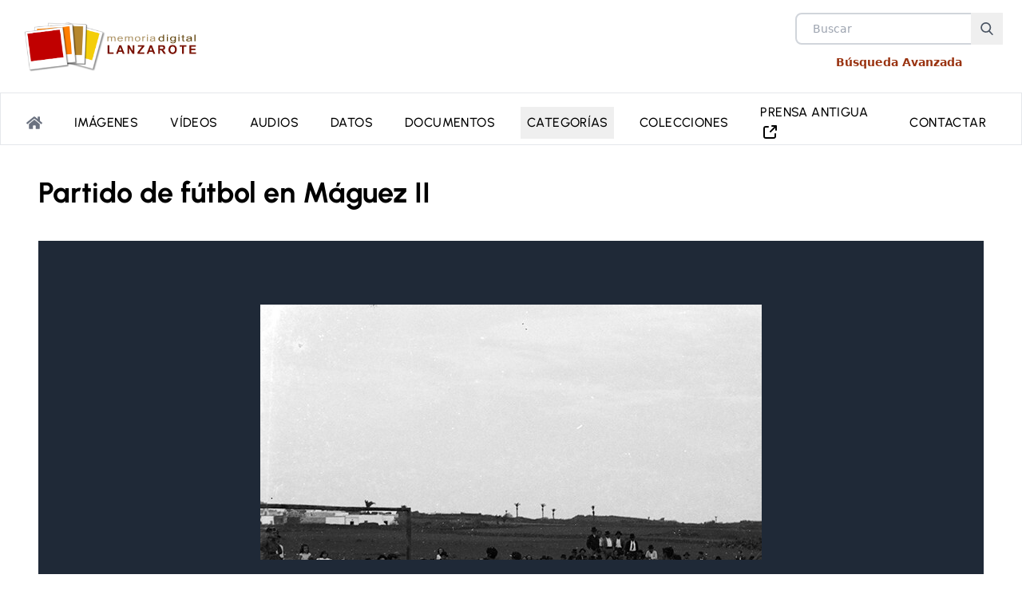

--- FILE ---
content_type: text/html
request_url: https://memoriadelanzarote.com/item/9520-partido-de-futbol-en-maguez-ii
body_size: 11889
content:
<!doctype html>
<html lang="es">
	<head>
		<meta charset="utf-8" />
		<link rel="icon" href="../favicon.png" />
		<link rel="preconnect" href="https://memoriadelanzarote.com">
		<link rel="preconnect" href="https://matomo.lztic.com">
		<meta name="viewport" content="width=device-width, initial-scale=1" />
		
		<link href="../_app/immutable/assets/0.Bk4-IpLw.css" rel="stylesheet">
		<link href="../_app/immutable/assets/Footer.fv88HA_r.css" rel="stylesheet">
		<link href="../_app/immutable/assets/3.BColytH6.css" rel="stylesheet">
		<link href="../_app/immutable/assets/public.D_0VEq18.css" rel="stylesheet">
		<link href="../_app/immutable/assets/13.Dhci3Q7o.css" rel="stylesheet"><title>Partido de fútbol en Máguez II | Memoria de Lanzarote</title><!-- HEAD_svelte-20xtgf_START --><!-- HEAD_svelte-20xtgf_END --><!-- HEAD_svelte-6a39di_START --><meta name="description" content="Partido de fútbol en Máguez."><link rel="canonical" href="https://memoriadelanzarote.com/item/9520-partido-de-futbol-en-maguez-ii"><meta property="og:type" content="website"><meta property="og:title" content="Partido de fútbol en Máguez II"><meta property="og:description" content="Partido de fútbol en Máguez."><meta property="og:url" content="https://memoriadelanzarote.com/item/9520-partido-de-futbol-en-maguez-ii"><meta property="og:image" content="/assets/logomemoriadelanzaroteVer.png"><meta property="og:site_name" content="Memoria de Lanzarote"><!-- HEAD_svelte-6a39di_END -->
	</head>
	<body data-sveltekit-preload-data="hover">
		<div style="display: contents">   <div><header><div class="flex flex-col items-center justify-center w-full px-6 mx-auto lg:flex-row lg:justify-between max-w-screen-2xl"><div class="min-h-[5.5rem]" data-svelte-h="svelte-1oh3jll"><a href="/" aria-label="logo Memoria de Lanzarote"><img src="/assets/logomemorialanzaroteHz.svg" alt="Logo Memoria de Lanzarote" class="my-4 max-h-20 md:max-h-28 "></a></div> <div class="flex items-start justify-between w-full pb-4 lg:p-0 lg:items-center lg:justify-end"><div class="mr-4 max-w-max lg:hidden sm:justify-end"><button class="mr-4 border-none cursor-pointer focus:outline-none hover:text-gray-500 text-black svelte-3sqlge"><svg width="32" height="24" class="svelte-3sqlge"><line id="top" x1="0" y1="2" x2="32" y2="2" class="svelte-3sqlge"></line><line id="middle" x1="0" y1="12" x2="32" y2="12" class="svelte-3sqlge"></line><line id="bottom" x1="0" y1="22" x2="32" y2="22" class="svelte-3sqlge"></line></svg> </button></div> <div class="flex flex-col items-center"><div class="relative mx-auto text-gray-600"><form><input class="h-10 px-5 pr-16 text-sm bg-white border-2 border-gray-300 rounded-lg focus:outline-none" type="text" name="search" placeholder="Buscar" value=""> <button type="submit" class="absolute right-0 p-3" aria-label="Buscar"><svg class="w-4 h-4 text-gray-600 fill-current" xmlns="http://www.w3.org/2000/svg" xmlns:xlink="http://www.w3.org/1999/xlink" version="1.1" x="0px" y="0px" viewBox="0 0 56.966 56.966" style="enable-background:new 0 0 56.966 56.966;" xml:space="preserve" width="512px" height="512px"><path d="M55.146,51.887L41.588,37.786c3.486-4.144,5.396-9.358,5.396-14.786c0-12.682-10.318-23-23-23s-23,10.318-23,23  s10.318,23,23,23c4.761,0,9.298-1.436,13.177-4.162l13.661,14.208c0.571,0.593,1.339,0.92,2.162,0.92   c0.779,0,1.518-0.297,2.079-0.837C56.255,54.982,56.293,53.08,55.146,51.887z M23.984,6c9.374,0,17,7.626,17,17s-7.626,17-17,17  s-17-7.626-17-17S14.61,6,23.984,6z"></path></svg></button></form></div> <a href="/busqueda-avanzada" class="my-3 text-sm font-bold text-orange-800" data-svelte-h="svelte-28d99y">Búsqueda Avanzada</a></div></div></div> <nav id="header_" class="relative top-0 left-0 z-20 transition-all ease-in-out bg-transparent svelte-1knwboo"><div class="overflow-hidden lg:overflow-visible lg:border border-x-0 backdrop-blur-sm sm:backdrop-blur-0"><div class="w-full px-4 mx-auto sm:px-0 md:gap-0 max-w-screen-2xl"><div id="navbar" class="flex w-full h-0 transition-all duration-300 lg:h-auto lg:flex lg:pt-0 md:space-y-0 lg:p-0 md:bg-transparent lg:w-auto lg:max-h-16"><div id="navBox" class="w-full py-6 transition-all ease-in lg:py-0 lg:bg-transparent"><ul class="gap-2 pb-6 pl-6 space-x-0 tracking-wide lg:pb-0 lg:pr-6 lg:pl-3 lg:items-center lg:flex lg:flex-row lg:justify-center lg:w-full lg:space-y-0 svelte-1knwboo"><li class="svelte-1knwboo"><a href="/" class="active svelte-1knwboo" aria-label="Portada"><svg aria-hidden="true" focusable="false" data-prefix="fas" data-icon="home" class="w-5 h-5 text-gray-500" role="img" xmlns="http://www.w3.org/2000/svg" viewBox="0 0 576 512"><path fill="currentColor" d="M280.37 148.26L96 300.11V464a16 16 0 0 0 16 16l112.06-.29a16 16 0 0 0 15.92-16V368a16 16 0 0 1 16-16h64a16 16 0 0 1 16 16v95.64a16 16 0 0 0 16 16.05L464 480a16 16 0 0 0 16-16V300L295.67 148.26a12.19 12.19 0 0 0-15.3 0zM571.6 251.47L488 182.56V44.05a12 12 0 0 0-12-12h-56a12 12 0 0 0-12 12v72.61L318.47 43a48 48 0 0 0-61 0L4.34 251.47a12 12 0 0 0-1.6 16.9l25.5 31A12 12 0 0 0 45.15 301l235.22-193.74a12.19 12.19 0 0 1 15.3 0L530.9 301a12 12 0 0 0 16.9-1.6l25.5-31a12 12 0 0 0-1.7-16.93z"></path></svg></a></li> <li class="svelte-1knwboo" data-svelte-h="svelte-dn8zle"><a href="/imagenes" class="svelte-1knwboo">Imágenes</a></li> <li class="svelte-1knwboo" data-svelte-h="svelte-z6qn7u"><a href="/videos" class="svelte-1knwboo">Vídeos</a></li> <li class="svelte-1knwboo" data-svelte-h="svelte-f47n52"><a href="/audios" class="svelte-1knwboo">Audios</a></li> <li class="svelte-1knwboo" data-svelte-h="svelte-1yxgpv8"><a href="/datos" class="svelte-1knwboo">Datos</a></li> <li class="svelte-1knwboo" data-svelte-h="svelte-2w8knu"><a href="/documentos" class="svelte-1knwboo">Documentos</a></li> <li class="svelte-1knwboo"><div class="relative z-20 inline-block group"><button class="py-2 hover:bg-gray-100 svelte-1knwboo" data-svelte-h="svelte-1uj1l50">Categorías</button> <ul class="ml-4 transition duration-150 ease-in-out origin-top transform bg-white border-gray-300 border-1 lg:rounded-md lg:border scale-1 lg:scale-0 lg:absolute -bottom-10 lg:bottom-auto lg:right-0 group-hover:scale-100 min-w-max lg:drop-shadow-lg lg:ml-0  svelte-1knwboo">  </ul></div></li> <li class="svelte-1knwboo" data-svelte-h="svelte-1xhfs60"><a href="/colecciones" class="svelte-1knwboo">Colecciones</a></li> <li class="svelte-1knwboo"> <a href="https://jable.ulpgc.es/buscar?island=Lanzarote" target="_blank" class="svelte-1knwboo">PRENSA ANTIGUA  <span class="sm:hidden xl:inline-block "><svg class="inline-block w-6 h-6  inline-block text-black " viewBox="0 0 24 24" fill="none" xmlns="http://www.w3.org/2000/svg"><g id="Interface / External_Link"><path id="Vector" d="M10.0002 5H8.2002C7.08009 5 6.51962 5 6.0918 5.21799C5.71547 5.40973 5.40973 5.71547 5.21799 6.0918C5 6.51962 5 7.08009 5 8.2002V15.8002C5 16.9203 5 17.4801 5.21799 17.9079C5.40973 18.2842 5.71547 18.5905 6.0918 18.7822C6.5192 19 7.07899 19 8.19691 19H15.8031C16.921 19 17.48 19 17.9074 18.7822C18.2837 18.5905 18.5905 18.2839 18.7822 17.9076C19 17.4802 19 16.921 19 15.8031V14M20 9V4M20 4H15M20 4L13 11" stroke="#000000" stroke-width="2" stroke-linecap="round" stroke-linejoin="round"></path></g></svg></span></a></li> <li class="svelte-1knwboo" data-svelte-h="svelte-ulzaa8"><a href="/contacto" class="svelte-1knwboo">Contactar</a></li></ul></div></div></div></div></nav> <span class="hidden scale-0 group:hover group-hover\:scale-100 group:hover group-hover\:-rotate-180 svelte-1knwboo"></span> </header> <div class="min-h-screen"><div class="pb-8 mx-auto mt-8 max-w-screen-2xl"> <div class="contenido"><div class="contenido"><section class="my-10"><h1 class="text-4xl font-bold">Partido de fútbol en Máguez II</h1></section> <section class="p-5 bg-gray-800 md:py-20"> <div class="max-w-4xl mx-auto mt-10 text-lg font-light prose text-white prose-a:text-white hover:prose-a:text-yellow-400 "><!-- HTML_TAG_START -->Partido de fútbol en Máguez.<!-- HTML_TAG_END --> <p class="mt-10 text-xs italic font-light" data-svelte-h="svelte-z2b590">Aviso Legal: Fotografías protegidas por la Ley de Propiedad Intelectual. Prohibido su uso
				sin permiso expreso del autor o propietario</p></div></section> <section class="my-10"><div class="grid grid-cols-1 md:grid-cols-2"><div class="p-5 border informacion svelte-tn6d3a"><ul class="space-y-2"><li class="svelte-tn6d3a"><span class="svelte-tn6d3a" data-svelte-h="svelte-x1dgln">Autor:</span> <!-- HTML_TAG_START -->REYES ACU&Ntilde;A, Javier<!-- HTML_TAG_END --></li> <li class="svelte-tn6d3a"><span class="svelte-tn6d3a" data-svelte-h="svelte-1m55dou">Propietario:</span> Javier Reyes Acuña</li> <li class="svelte-tn6d3a"><span class="svelte-tn6d3a" data-svelte-h="svelte-3eic1i">Periodo:</span> 1951-1960</li> <li class="svelte-tn6d3a"><span class="svelte-tn6d3a" data-svelte-h="svelte-479nzb">Tipo de fotografía:</span> Retrato exterior colectivo</li> <li class="svelte-tn6d3a"><span class="svelte-tn6d3a" data-svelte-h="svelte-vd79bu">Ámbito geográfico:</span> Haría</li> <li class="svelte-tn6d3a"><span class="svelte-tn6d3a" data-svelte-h="svelte-tyix10">Soporte:</span> Negativo</li> <li class="svelte-tn6d3a"><span class="svelte-tn6d3a" data-svelte-h="svelte-l93off">Medidas:</span> 35 mm</li> <li class="svelte-tn6d3a"><span class="svelte-tn6d3a" data-svelte-h="svelte-yxpidc">Referencia:</span> JR_2367</li></ul></div> <div class="p-5 border contacto bg-gray-50"><div><a href="https://api.whatsapp.com/send?text=Partido de fútbol en Máguez II https://memoriadelanzarote.com/item/9520-partido-de-futbol-en-maguez-ii" target="_blank"><span><svg height="257" class="w-10 h-10 inline-block" preserveAspectRatio="xMidYMid" viewBox="0 0 256 257" width="256" xmlns="http://www.w3.org/2000/svg" xmlns:xlink="http://www.w3.org/1999/xlink"><filter id="a" height="200%" width="200%" x="-50%" y="-50%"><feGaussianBlur in="SourceGraphic" result="blur" stdDeviation="3"></feGaussianBlur></filter><linearGradient id="b" x1="49.998491%" x2="49.998491%" y1="99.992935%" y2="-.005588%"><stop offset="0" stop-color="#20b038"></stop><stop offset="1" stop-color="#60d66a"></stop></linearGradient><g transform="translate(6 7)"><path d="m.29672013 244 17.15549617-62.594378c-10.54831183-18.314651-16.17021429-39.121486-16.11225654-60.391983 0-66.651421 54.24846084-120.8419241 120.89988224-120.8419241 32.340428 0 62.710293 12.5768333 85.487692 35.4121897 22.835356 22.8353564 35.412189 53.2052213 35.354232 85.4876924 0 66.651421-54.248461 120.841924-120.899882 120.841924h-.057958c-20.227257 0-40.106768-5.100283-57.783884-14.721271zm67.05712527-38.715782 3.6513387 2.202395c15.4167634 9.157326 33.0938799 13.967819 51.1187419 14.025777h.057958c55.349658 0 100.440793-45.033177 100.440793-100.440793 0-26.834442-10.432396-52.0460664-29.384583-71.0562108-18.952186-19.0101444-44.221769-29.4425407-71.05621-29.4425407-55.4076162 0-100.4987514 45.0331774-100.4987514 100.4407935 0 18.952187 5.2741559 37.440711 15.3588057 53.437052l2.376268 3.825212-10.1426075 37.035007z" fill-opacity=".24" filter="url(#a)"></path><path d="m5.7810682 237.538941 16.3701535-59.699546c-10.0739406-17.457681-15.39710242-37.319371-15.39710242-57.581729 0-63.5345117 51.74342232-115.22069569 115.22069572-115.22069569 30.851443 0 59.756784 12.02004279 81.507338 33.77059639s33.713358 50.7131329 33.713358 81.5073373c0 63.534512-51.743422 115.220696-115.220696 115.220696h-.057238c-19.289307 0-38.2351839-4.865255-55.0632438-14.023383z" fill="url(#b)"></path><g fill="#fff"><path d="m1.60267237 241.717337 16.94253653-61.817363c-10.41737044-18.087303-15.96948545-38.635852-15.91224715-59.642308 0-65.8240437 53.57504785-119.34185322 119.39909125-119.34185322 31.938971 0 61.93184 12.42071092 84.426491 34.97260072 22.55189 22.5518898 34.972601 52.5447584 34.915363 84.4264905 0 65.824044-53.575048 119.341854-119.399092 119.341854h-.057238c-19.976166 0-39.6089031-5.03697-57.0665842-14.538528zm66.22471193-38.235184 3.6060128 2.175055c15.2253876 9.043652 32.6830689 13.79443 50.4841799 13.851669h.057238c54.662576 0 99.193972-44.474159 99.193972-99.193973 0-26.501332-10.302894-51.399992-29.019817-70.1741541-18.716924-18.7741621-43.672822-29.0770559-70.174155-29.0770559-54.7198137 0-99.2512103 44.4741583-99.2512103 99.193972 0 18.716924 5.2086852 36.975941 15.1681492 52.773712l2.3467703 3.777728-10.0167023 36.575273z"></path><path d="m92.1536614 70.2886312c-2.2322937-4.9797321-4.5790639-5.0942086-6.696881-5.1514469-1.717149-.0572383-3.7204894-.0572383-5.7238299-.0572383s-5.2086852.7440978-7.9561236 3.7204894c-2.7474383 2.9763915-10.4173704 10.1884172-10.4173704 24.89866 0 14.6530046 10.7035619 28.8481026 12.1917577 30.8514436 1.4881958 2.00334 20.6630259 33.083736 50.9420858 45.046541 25.184852 9.959464 30.336299 7.956123 35.773937 7.440979 5.494877-.515145 17.629396-7.212026 20.147881-14.195098 2.461247-6.983073 2.461247-12.935856 1.717149-14.195099-.744097-1.259242-2.747438-2.00334-5.72383-3.491536-2.976391-1.488196-17.629396-8.700221-20.376834-9.730511-2.747438-1.030289-4.750779-1.488195-6.696881 1.488196-2.00334 2.976392-7.72717 9.673273-9.444319 11.676613-1.717149 2.003341-3.491537 2.232294-6.467928.744098-2.976392-1.488196-12.592426-4.636302-23.982847-14.824719-8.871937-7.898886-14.8819581-17.686635-16.599107-20.663026-1.717149-2.976392-.1717149-4.579064 1.3164808-6.06726 1.3164809-1.316481 2.9763916-3.491536 4.4645874-5.208685s2.0033408-2.9763918 2.9763918-4.9797322c.973051-2.0033405.515144-3.7204895-.228953-5.2086852-.744098-1.4881958-6.5824049-16.1984386-9.2153666-22.0939834z"></path></g></g></svg>
      Compartir por Whatsapp</span></a></div> <div class="flex gap-2 my-4"><svg xmlns="http://www.w3.org/2000/svg" viewBox="0 0 24 24" fill="black" width="36" height="36"><path d="M0 0h24v24H0z" fill="none"></path><path d="M21 2H3a1 1 0 0 0-1 1v14a1 1 0 0 0 1 1h4v3.586l4-4L11 19.414V17h10a1 1 0 0 0 1-1V3a1 1 0 0 0-1-1zm-1 12H4V4h16v10z"></path></svg> <span class="text-start" data-svelte-h="svelte-18owo13">Enviar un comentario sobre esta imágen</span></div>   <form method="POST" name="info-contact-form" enctype="multipart/form-data"><input type="hidden" name="formulario" value="comentarioitem"> <p class="hidden" data-svelte-h="svelte-1f97gch"><input name="nombrecepo" value=""></p> <ul class="block w-full pb-4 space-y-2"><li><input name="titulo_item" type="text" class="w-full font-bold" readonly value="Partido de fútbol en Máguez II"></li> <li><input name="url_item" type="text" class="w-full text-xs" readonly value="https://memoriadelanzarote.com/item/9520-partido-de-futbol-en-maguez-ii"></li></ul> <div class="flex flex-wrap mb-6 -mx-3" data-svelte-h="svelte-na5k7q"><div class="w-full px-3"><label class="block mb-2 text-xs font-bold tracking-wide text-gray-700 uppercase" for="email">Email</label> <input class="block w-full px-4 py-3 leading-tight text-gray-700 bg-gray-200 border rounded appearance-none focus:outline-none focus:bg-white" type="email" name="email" id="email"></div></div> <div class="flex flex-wrap mb-6 -mx-3" data-svelte-h="svelte-17h9s08"><div class="w-full px-3 f"><label class="block mb-2 text-xs font-bold tracking-wide text-gray-700 uppercase" for="mensaje">Mensaje</label> <textarea class="block w-full h-48 px-4 py-3 mb-3 leading-tight text-gray-700 bg-gray-200 border rounded appearance-none resize-none no-resize focus:outline-none focus:bg-white" name="mensaje" id="mensaje" required></textarea></div></div> <div class="flex items-center mb-6"><input class="mr-2 leading-tight" type="checkbox" name="politica" id="politica" required autocomplete="off"> <label class="text-lg text-gray-700" for="politica" data-svelte-h="svelte-1qqibfl">He leído y acepto la <a href="/politica-privacidad" target="_blank" class="font-bold text-orange-600">Política de Privacidad</a></label></div> <div></div> <div class="md:flex md:items-center"><div class="md:w-1/3"><button  class="px-4 py-2 font-bold text-white bg-orange-600 rounded shadow hover:bg-orange-400 focus:shadow-outline focus:outline-none" type="submit">ENVIAR</button></div></div></form></div></div></section> </div>    </div>  </div></div> <div class="py-16 prefooter bg-gradient-to-t from-gray-700 to-gray-900 via-black"><div class="flex flex-col justify-between gap-5 px-4 mx-auto mt-0 text-xs text-gray-200 max-w-screen-2xl lg:flex-row"><div class=""><span class="block mb-6 text-lg font-bold tracking-widest" data-svelte-h="svelte-ugj4kl">MEMORIA DE LANZAROTE</span>  <address><ul class="space-y-6 leading-relaxed text-md"><li class="flex gap-3"><svg class="w-10 h-10 text-gray-400" data-slot="icon" fill="none" stroke-width="1.5" stroke="currentColor" viewBox="0 0 24 24" xmlns="http://www.w3.org/2000/svg" aria-hidden="true"><path stroke-linecap="round" stroke-linejoin="round" d="M15 10.5a3 3 0 1 1-6 0 3 3 0 0 1 6 0Z"></path><path stroke-linecap="round" stroke-linejoin="round" d="M19.5 10.5c0 7.142-7.5 11.25-7.5 11.25S4.5 17.642 4.5 10.5a7.5 7.5 0 1 1 15 0Z"></path></svg> <div data-svelte-h="svelte-rtj6wn">Nuestra Oficina se encuentra en la <br>
							primera planta de <a href="https://casaamarillalanzarote.com" target="_blank" rel="follow" class="underline">La Casa Amarilla</a> <br>
							C/ León y Castillo,6 <br>
							35500 Arrecife (Lanzarote)<br>
							Islas Canarias, España</div></li> <li class="flex items-center gap-4"><svg fill="currentColor" class="inline-blocks w-6 h-6 text-gray-400" viewBox="0 0 24 24" xmlns="http://www.w3.org/2000/svg" aria-hidden="true"><path clip-rule="evenodd" fill-rule="evenodd" d="M1.5 4.5a3 3 0 013-3h1.372c.86 0 1.61.586 1.819 1.42l1.105 4.423a1.875 1.875 0 01-.694 1.955l-1.293.97c-.135.101-.164.249-.126.352a11.285 11.285 0 006.697 6.697c.103.038.25.009.352-.126l.97-1.293a1.875 1.875 0 011.955-.694l4.423 1.105c.834.209 1.42.959 1.42 1.82V19.5a3 3 0 01-3 3h-2.25C8.552 22.5 1.5 15.448 1.5 6.75V4.5z"></path></svg> <span data-svelte-h="svelte-12nqrt6">Teléfono: 928 810100 (extensión 3000)</span></li> <li class="flex items-center gap-4"><svg aria-hidden="true" focusable="false" data-prefix="fas" data-icon="envelope" class="inline-blocks w-6 h-6 text-gray-400" role="img" xmlns="http://www.w3.org/2000/svg" viewBox="0 0 512 512"><path fill="currentColor" d="M502.3 190.8c3.9-3.1 9.7-.2 9.7 4.7V400c0 26.5-21.5 48-48 48H48c-26.5 0-48-21.5-48-48V195.6c0-5 5.7-7.8 9.7-4.7 22.4 17.4 52.1 39.5 154.1 113.6 21.1 15.4 56.7 47.8 92.2 47.6 35.7.3 72-32.8 92.3-47.6 102-74.1 131.6-96.3 154-113.7zM256 320c23.2.4 56.6-29.2 73.4-41.4 132.7-96.3 142.8-104.7 173.4-128.7 5.8-4.5 9.2-11.5 9.2-18.9v-19c0-26.5-21.5-48-48-48H48C21.5 64 0 85.5 0 112v19c0 7.4 3.4 14.3 9.2 18.9 30.6 23.9 40.7 32.4 173.4 128.7 16.8 12.2 50.2 41.8 73.4 41.4z"></path></svg> <a href="mailto:memoria@cabildodelanzarote.com" data-svelte-h="svelte-4nxdh2">memoria@cabildodelanzarote.com</a></li></ul></address> </div> <div class="" data-svelte-h="svelte-1cfsozx"><span class="block mt-3 text-white">VER TAMBIÉN</span> <a href="https://memoriadelagraciosa.com" target="_blank" title="Memoria digital de La Graciosa"><img src="/assets/Logo-memrialagraciosa-vert-Blanco.svg" class="w-40 mt-8" alt="logo del cabildo de Lanzarote"></a></div> <div class=""> <ul class="mt-12 space-y-3 uppercase text-md" data-svelte-h="svelte-p2zswz"><li><a href="/">Inicio</a></li> <li><a href="/nosotros">NOSOTROS</a></li> <li><a href="/ayuda">AYUDA</a></li> <li><a href="/enlaces">ENLACES</a></li> <li><a href="/noticias">NOTICIAS</a></li> <li><a href="/contacto">CONTACTO</a></li></ul> </div> <div class="flex flex-col items-center justify-around"><div class="mb-4 sm:mb-5 md:mb-0" data-svelte-h="svelte-vr6jvd"><div class="text-center"><a href="https://cabildodelanzarote.com" target="_blank" title="web del cabildo de Lanzarote"><img src="/assets/logo-cabildo20-rojblanco.png" class="w-56" alt="logo del cabildo de Lanzarote"></a></div></div> <div class="flex gap-2"><a href="https://www.facebook.com/MemoriaDeLanzarote" class="float-left social-icon social-icon-border social-facebook" data-toggle="tooltip" data-placement="top" title="" target="_blank" data-original-title="Facebook"><div class="flex items-center justify-center border border-gray-400 rounded-full w-11 h-11 aspect-square " data-toggle="tooltip" data-placement="top" title="facebook" data-original-title="facebook"><span class="social-icon" style="display: inline-block; position: relative; overflow: hidden; width: 40px; height: 38px;"><div class="social-container" style="position: absolute; inset: 0; width: 100%; height: 100%;"><svg class="social-svg" viewBox="0 0 64 64" style="border-radius: 50%; position: absolute; inset: 0; width: 100%; height: 100%; fill-rule: evenodd;"><g class="social-svg-background" style="@media (prefers-reduced-motion: no-preference) { --ms-transition: 'fill 170ms ease-in-out'; -o-transition: 'fill 170ms ease-in-out'; --moz-transition: 'fill 170ms ease-in-out'; --webkit-transition: 'fill 170ms ease-in-out'; transition: 'fill 170ms ease-in-out';} fill: transparent;"><circle cx="32" cy="32" r="31"></circle></g><g class="social-svg-icon" fill="#eeeeee"><path d="M34.1,47V33.3h4.6l0.7-5.3h-5.3v-3.4c0-1.5,0.4-2.6,2.6-2.6l2.8,0v-4.8c-0.5-0.1-2.2-0.2-4.1-0.2 c-4.1,0-6.9,2.5-6.9,7V28H24v5.3h4.6V47H34.1z"></path></g><g class="social-svg-mask" fill="#111111" style="@media (prefers-reduced-motion: no-preference) { --ms-transition: 'fill 170ms ease-in-out'; -o-transition: 'fill 170ms ease-in-out'; --moz-transition: 'fill 170ms ease-in-out'; --webkit-transition: 'fill 170ms ease-in-out'; transition: 'fill 170ms ease-in-out';}"><path d="M0,0v64h64V0H0z M39.6,22l-2.8,0c-2.2,0-2.6,1.1-2.6,2.6V28h5.3l-0.7,5.3h-4.6V47h-5.5V33.3H24V28h4.6V24 c0-4.6,2.8-7,6.9-7c2,0,3.6,0.1,4.1,0.2V22z"></path></g></svg></div></span></div></a> <a href="https://www.youtube.com/memoriadelanzarote" class="float-left social-icon social-icon-border social-youtube" data-toggle="tooltip" data-placement="top" title="" target="blank_" data-original-title="Youtube"><div class="flex items-center justify-center border border-gray-400 rounded-full w-11 h-11 aspect-square " data-toggle="tooltip" data-placement="top" title="youtube" data-original-title="youtube"><span class="social-icon" style="display: inline-block; position: relative; overflow: hidden; width: 40px; height: 38px;"><div class="social-container" style="position: absolute; inset: 0; width: 100%; height: 100%;"><svg class="social-svg" viewBox="0 0 64 64" style="border-radius: 50%; position: absolute; inset: 0; width: 100%; height: 100%; fill-rule: evenodd;"><g class="social-svg-background" style="@media (prefers-reduced-motion: no-preference) { --ms-transition: 'fill 170ms ease-in-out'; -o-transition: 'fill 170ms ease-in-out'; --moz-transition: 'fill 170ms ease-in-out'; --webkit-transition: 'fill 170ms ease-in-out'; transition: 'fill 170ms ease-in-out';} fill: transparent;"><circle cx="32" cy="32" r="31"></circle></g><g class="social-svg-icon" fill="#eeeeee"><path d="M46.7,26c0,0-0.3-2.1-1.2-3c-1.1-1.2-2.4-1.2-3-1.3C38.3,21.4,32,21.4,32,21.4h0 c0,0-6.3,0-10.5,0.3c-0.6,0.1-1.9,0.1-3,1.3c-0.9,0.9-1.2,3-1.2,3S17,28.4,17,30.9v2.3c0,2.4,0.3,4.9,0.3,4.9s0.3,2.1,1.2,3 c1.1,1.2,2.6,1.2,3.3,1.3c2.4,0.2,10.2,0.3,10.2,0.3s6.3,0,10.5-0.3c0.6-0.1,1.9-0.1,3-1.3c0.9-0.9,1.2-3,1.2-3s0.3-2.4,0.3-4.9 v-2.3C47,28.4,46.7,26,46.7,26z M28.9,35.9l0-8.4l8.1,4.2L28.9,35.9z"></path></g><g class="social-svg-mask" fill="#111111" style="@media (prefers-reduced-motion: no-preference) { --ms-transition: 'fill 170ms ease-in-out'; -o-transition: 'fill 170ms ease-in-out'; --moz-transition: 'fill 170ms ease-in-out'; --webkit-transition: 'fill 170ms ease-in-out'; transition: 'fill 170ms ease-in-out';}"><path d="M0,0v64h64V0H0z M47,33.1c0,2.4-0.3,4.9-0.3,4.9s-0.3,2.1-1.2,3c-1.1,1.2-2.4,1.2-3,1.3 C38.3,42.5,32,42.6,32,42.6s-7.8-0.1-10.2-0.3c-0.7-0.1-2.2-0.1-3.3-1.3c-0.9-0.9-1.2-3-1.2-3S17,35.6,17,33.1v-2.3 c0-2.4,0.3-4.9,0.3-4.9s0.3-2.1,1.2-3c1.1-1.2,2.4-1.2,3-1.3c4.2-0.3,10.5-0.3,10.5-0.3h0c0,0,6.3,0,10.5,0.3c0.6,0.1,1.9,0.1,3,1.3 c0.9,0.9,1.2,3,1.2,3s0.3,2.4,0.3,4.9V33.1z M28.9,35.9l8.1-4.2l-8.1-4.2L28.9,35.9z"></path></g></svg></div></span></div> <i class="icon-youtube"></i></a> <a href="https://www.flickr.com/photos/memoriadelanzarote" class="float-left social-icon social-icon-border social-flickr" data-toggle="tooltip" data-placement="top" title="" target="_blank" data-original-title="Flickr"><div class="flex items-center justify-center border border-gray-400 rounded-full w-11 h-11 aspect-square " data-toggle="tooltip" data-placement="top" title="flickr" data-original-title="flickr"><span class="social-icon" style="display: inline-block; position: relative; overflow: hidden; width: 40px; height: 38px;"><div class="social-container" style="position: absolute; inset: 0; width: 100%; height: 100%;"><svg class="social-svg" viewBox="0 0 64 64" style="border-radius: 50%; position: absolute; inset: 0; width: 100%; height: 100%; fill-rule: evenodd;"><g class="social-svg-background" style="@media (prefers-reduced-motion: no-preference) { --ms-transition: 'fill 170ms ease-in-out'; -o-transition: 'fill 170ms ease-in-out'; --moz-transition: 'fill 170ms ease-in-out'; --webkit-transition: 'fill 170ms ease-in-out'; transition: 'fill 170ms ease-in-out';} fill: transparent;"><circle cx="32" cy="32" r="31"></circle></g><g class="social-svg-icon" fill="#eeeeee"><path d="M32,16c-8.8,0-16,7.2-16,16s7.2,16,16,16s16-7.2,16-16S40.8,16,32,16z M26,37c-2.8,0-5-2.2-5-5 s2.2-5,5-5s5,2.2,5,5S28.8,37,26,37z M38,37c-2.8,0-5-2.2-5-5s2.2-5,5-5s5,2.2,5,5S40.8,37,38,37z"></path></g><g class="social-svg-mask" fill="#111111" style="@media (prefers-reduced-motion: no-preference) { --ms-transition: 'fill 170ms ease-in-out'; -o-transition: 'fill 170ms ease-in-out'; --moz-transition: 'fill 170ms ease-in-out'; --webkit-transition: 'fill 170ms ease-in-out'; transition: 'fill 170ms ease-in-out';}"><path d="M38,27c-2.8,0-5,2.2-5,5s2.2,5,5,5s5-2.2,5-5S40.8,27,38,27z M0,0v64h64V0H0z M32,48c-8.8,0-16-7.2-16-16 s7.2-16,16-16s16,7.2,16,16S40.8,48,32,48z M26,27c-2.8,0-5,2.2-5,5s2.2,5,5,5s5-2.2,5-5S28.8,27,26,27z"></path></g></svg></div></span></div></a> <a href="https://www.ivoox.com/podcast-podcast-memoria-digital-lanzarote_sq_f18400_1.html" class="float-left social-icon social-icon-border" data-toggle="tooltip" data-placement="top" title="" target="_blank" data-original-title="Ivoox"><div class="flex items-center justify-center border border-gray-400 rounded-full w-11 h-11 aspect-square " data-toggle="tooltip" data-placement="top" title="ivoox" data-original-title="ivoox"><div class="bg-black rounded-full" data-svelte-h="svelte-1gynfgz"><img src="/assets/icono-ivoox2.png" class="w-10 h-10 p-1 aspect-square" alt="logo Ivoox"></div></div></a> <a href="https://www.instagram.com/memoria_de_lanzarote/" class="float-left social-icon social-icon-border social-instagram" data-toggle="tooltip" data-placement="top" title="" target="_blank" data-original-title="Instagram"><div class="flex items-center justify-center border border-gray-400 rounded-full w-11 h-11 aspect-square " data-toggle="tooltip" data-placement="top" title="instagram" data-original-title="instagram"><span class="social-icon" style="display: inline-block; position: relative; overflow: hidden; width: 40px; height: 38px;"><div class="social-container" style="position: absolute; inset: 0; width: 100%; height: 100%;"><svg class="social-svg" viewBox="0 0 64 64" style="border-radius: 50%; position: absolute; inset: 0; width: 100%; height: 100%; fill-rule: evenodd;"><g class="social-svg-background" style="@media (prefers-reduced-motion: no-preference) { --ms-transition: 'fill 170ms ease-in-out'; -o-transition: 'fill 170ms ease-in-out'; --moz-transition: 'fill 170ms ease-in-out'; --webkit-transition: 'fill 170ms ease-in-out'; transition: 'fill 170ms ease-in-out';} fill: transparent;"><circle cx="32" cy="32" r="31"></circle></g><g class="social-svg-icon" fill="#eeeeee"><path d="M 39.88,25.89 C 40.86,25.89 41.65,25.10 41.65,24.12 41.65,23.14 40.86,22.35 39.88,22.35 38.90,22.35 38.11,23.14 38.11,24.12 38.11,25.10 38.90,25.89 39.88,25.89 Z M 32.00,24.42 C 27.82,24.42 24.42,27.81 24.42,32.00 24.42,36.19 27.82,39.58 32.00,39.58 36.18,39.58 39.58,36.18 39.58,32.00 39.58,27.82 36.18,24.42 32.00,24.42 Z M 32.00,36.92 C 29.28,36.92 27.08,34.72 27.08,32.00 27.08,29.28 29.28,27.08 32.00,27.08 34.72,27.08 36.92,29.28 36.92,32.00 36.92,34.72 34.72,36.92 32.00,36.92 Z M 32.00,19.90 C 35.94,19.90 36.41,19.92 37.96,19.99 39.41,20.05 40.19,20.29 40.71,20.50 41.40,20.77 41.89,21.08 42.41,21.60 42.92,22.12 43.24,22.61 43.51,23.30 43.71,23.82 43.95,24.60 44.02,26.04 44.09,27.60 44.11,28.06 44.11,32.01 44.11,35.95 44.09,36.41 44.02,37.97 43.95,39.41 43.71,40.19 43.51,40.71 43.24,41.40 42.92,41.90 42.41,42.41 41.89,42.93 41.40,43.25 40.71,43.51 40.19,43.71 39.41,43.96 37.96,44.02 36.41,44.09 35.94,44.11 32.00,44.11 28.06,44.11 27.59,44.09 26.04,44.02 24.59,43.96 23.81,43.72 23.29,43.51 22.60,43.24 22.11,42.93 21.59,42.41 21.08,41.90 20.76,41.40 20.49,40.71 20.29,40.19 20.05,39.41 19.98,37.97 19.91,36.41 19.89,35.95 19.89,32.01 19.89,28.06 19.91,27.60 19.98,26.04 20.05,24.60 20.29,23.82 20.49,23.30 20.76,22.61 21.08,22.12 21.59,21.60 22.11,21.08 22.60,20.76 23.29,20.50 23.81,20.30 24.59,20.05 26.04,19.99 27.59,19.91 28.06,19.90 32.00,19.90 Z M 32.00,17.24 C 27.99,17.24 27.49,17.26 25.91,17.33 24.34,17.40 23.27,17.65 22.33,18.01 21.36,18.39 20.54,18.90 19.72,19.72 18.90,20.54 18.39,21.37 18.01,22.33 17.65,23.27 17.40,24.34 17.33,25.92 17.26,27.49 17.24,27.99 17.24,32.00 17.24,36.01 17.26,36.51 17.33,38.09 17.40,39.66 17.65,40.73 18.01,41.67 18.39,42.65 18.90,43.47 19.72,44.29 20.54,45.11 21.37,45.61 22.33,45.99 23.27,46.36 24.34,46.61 25.92,46.68 27.49,46.75 27.99,46.77 32.01,46.77 36.02,46.77 36.52,46.75 38.09,46.68 39.66,46.61 40.74,46.36 41.68,45.99 42.65,45.62 43.47,45.11 44.29,44.29 45.11,43.47 45.62,42.64 46.00,41.67 46.36,40.74 46.61,39.66 46.68,38.09 46.75,36.51 46.77,36.01 46.77,32.00 46.77,27.99 46.75,27.49 46.68,25.91 46.61,24.34 46.36,23.27 46.00,22.33 45.62,21.35 45.11,20.53 44.29,19.71 43.47,18.89 42.65,18.39 41.68,18.01 40.74,17.64 39.67,17.39 38.09,17.32 36.51,17.26 36.01,17.24 32.00,17.24 Z"></path></g><g class="social-svg-mask" fill="#111111" style="@media (prefers-reduced-motion: no-preference) { --ms-transition: 'fill 170ms ease-in-out'; -o-transition: 'fill 170ms ease-in-out'; --moz-transition: 'fill 170ms ease-in-out'; --webkit-transition: 'fill 170ms ease-in-out'; transition: 'fill 170ms ease-in-out';}"><path d="M0,0v64h64V0H0z M 42.03,23.99 C 42.03,24.99 41.22,25.79 40.23,25.79 39.23,25.79 38.43,24.99 38.43,23.99 38.43,22.99 39.23,22.19 40.23,22.19 41.22,22.19 42.03,22.99 42.03,23.99 Z M 24.52,31.99 C 24.52,27.74 27.97,24.29 32.22,24.29 36.47,24.29 39.92,27.75 39.92,31.99 39.92,36.24 36.47,39.70 32.22,39.70 27.97,39.70 24.52,36.25 24.52,31.99 Z M 27.22,31.99 C 27.22,34.76 29.46,36.99 32.22,36.99 34.98,36.99 37.22,34.76 37.22,31.99 37.22,29.23 34.98,27.00 32.22,27.00 29.46,27.00 27.22,29.23 27.22,31.99 Z M 38.28,19.79 C 36.70,19.72 36.22,19.70 32.22,19.70 28.22,19.70 27.74,19.71 26.17,19.79 24.69,19.85 23.90,20.11 23.37,20.31 22.67,20.58 22.17,20.90 21.65,21.43 21.13,21.96 20.80,22.46 20.53,23.16 20.33,23.68 20.08,24.48 20.01,25.94 19.94,27.52 19.92,27.99 19.92,32.01 19.92,36.01 19.94,36.48 20.01,38.06 20.08,39.52 20.33,40.32 20.53,40.84 20.80,41.54 21.13,42.05 21.65,42.57 22.17,43.10 22.67,43.41 23.37,43.69 23.90,43.90 24.69,44.15 26.17,44.21 27.74,44.28 28.22,44.30 32.22,44.30 36.22,44.30 36.70,44.28 38.28,44.21 39.75,44.15 40.54,43.89 41.07,43.69 41.77,43.42 42.27,43.10 42.80,42.57 43.32,42.05 43.64,41.54 43.91,40.84 44.12,40.32 44.36,39.52 44.43,38.06 44.50,36.48 44.52,36.01 44.52,32.01 44.52,27.99 44.50,27.52 44.43,25.94 44.36,24.48 44.12,23.68 43.91,23.16 43.64,22.46 43.32,21.96 42.80,21.43 42.27,20.90 41.77,20.59 41.07,20.31 40.54,20.10 39.75,19.85 38.28,19.79 Z M 26.03,17.09 C 27.64,17.02 28.15,17.00 32.22,17.00 36.27,17.00 36.80,17.02 38.38,17.08 38.38,17.08 38.41,17.08 38.41,17.08 40.01,17.15 41.10,17.41 42.06,17.78 43.04,18.17 43.87,18.68 44.71,19.51 45.54,20.34 46.06,21.18 46.44,22.17 46.81,23.13 47.06,24.21 47.14,25.81 47.21,27.41 47.23,27.92 47.23,31.99 47.23,36.07 47.21,36.58 47.14,38.18 47.06,39.78 46.81,40.87 46.44,41.82 46.06,42.80 45.54,43.65 44.71,44.48 43.87,45.31 43.04,45.83 42.06,46.21 41.10,46.58 40.00,46.84 38.41,46.91 36.81,46.98 36.31,47.00 32.23,47.00 28.15,47.00 27.64,46.98 26.04,46.91 24.44,46.84 23.35,46.58 22.40,46.21 21.42,45.82 20.58,45.31 19.75,44.48 18.91,43.65 18.39,42.81 18.01,41.82 17.64,40.86 17.39,39.78 17.32,38.18 17.25,36.58 17.23,36.07 17.23,31.99 17.23,27.92 17.25,27.41 17.32,25.82 17.39,24.21 17.64,23.13 18.01,22.17 18.39,21.20 18.91,20.35 19.75,19.52 20.58,18.69 21.41,18.17 22.40,17.78 23.35,17.42 24.44,17.16 26.03,17.09 Z"></path></g></svg></div></span></div></a></div></div></div></div> <footer class="py-6 bg-black"><div class="w-full py-5"><div class="flex flex-col px-4 mx-auto mt-8 text-xs text-gray-400 justify-betweengap-5 max-w-screen-2xl lg:flex-row"><span class="order-2 w-full text-center lg:order-1 lg:w-1/2 lg:text-start">© 2025 Diseño LzTIC (v.2.3.12)</span> <span class="flex flex-row justify-center order-1 gap-3 lg:order-2 lg:w-1/2 lg:justify-end lg:gap-4"><a href="/aviso-legal" data-svelte-h="svelte-ygebcw">Aviso legal</a> |
				<a href="/politica-privacidad" data-svelte-h="svelte-1osea7a">Poltica de privacidad</a>
				| <a href="/politica-cookies" data-svelte-h="svelte-1daq0ma">Poltica de cookies</a>
				|

				<button data-svelte-h="svelte-rlf59m">Ajustes de cookies</button></span></div></div></footer></div> 
			
			<script nonce="PgLuRfvkitLrkHOCwAvsMw==">
				{
					__sveltekit_d0w5xs = {
						base: new URL("..", location).pathname.slice(0, -1)
					};

					const element = document.currentScript.parentElement;

					Promise.all([
						import("../_app/immutable/entry/start.Cpqgd29b.js"),
						import("../_app/immutable/entry/app.Jrk6EufH.js")
					]).then(([kit, app]) => {
						kit.start(app, element, {
							node_ids: [0, 2, 3, 13],
							data: [null,null,null,{type:"data",data:{itemSlugFront:{id:"9520",titulo:"Partido de fútbol en Máguez II",dentrode:"",descripcion:"Partido de fútbol en Máguez.",autorfuente:"REYES ACU&Ntilde;A, Javier",fecha:"",periodo:"1951-1960",palabrasclave:"javier",observaciones:"\u003Cp>Las fotograf&iacute;as han sido donadas por Javier Reyes Acu&ntilde;a.\u003C/p>",imagen:"items/JR_2367.jpg",documento:"",formatoitem:"IMAG",elaboracion:null,ambito:"",editorial:null,anyopublicacion:null,localizacion:null,digital:"",valoracion:null,portada:"",isbn:null,tipofotografia:"Retrato exterior colectivo",tipofotografia2:"Paisaje rural",ambitosGeograficos:[{id:"2",nombre:"Haría"}],coleccionista:"Javier Reyes Acuña",medidasoriginal:"35 mm",anotacionesfoto:"",soporte:"Negativo",estadoconservacion:"Bueno",fechaautordigitalizacion:"Gerzon Díaz. Junio 2009",googlemaps:"",formato:"IMAG",referencia:"JR_2367",lugarpublicacion:null,url:null,formatomultimedia:null,duracion:null,tipologia:"",pendienterevisar:false,modificado:"2011-02-25T11:36:34+00:00",activo:true,usuario:"sigloxx",destacado:false,idAudio:null,idYoutube:null,tiempoYoutube:null,videoEmbebible:true,tipoitem:{id:"1",nombre:"IMÁGENES"},slug:"9520-partido-de-futbol-en-maguez-ii",stipofotografia:{id:"5",nombre:"Retrato exterior colectivo"},stipofotografia2:{id:"1",nombre:"Paisaje rural"},ssoporte:{id:"5",nombre:"Negativo"},sambito:null,stipologia:null,htmlvideo:null,graciosa:false},isLoggedIn:false,isLoggedInLax:false},uses:{params:["slug"]}}],
							form: null,
							error: null
						});
					});
				}
			</script>
		</div>
	</body>

</html>


--- FILE ---
content_type: text/css; charset=utf-8
request_url: https://memoriadelanzarote.com/_app/immutable/assets/3.BColytH6.css
body_size: -340
content:
:root{--color-fondo:white}


--- FILE ---
content_type: text/css; charset=utf-8
request_url: https://memoriadelanzarote.com/_app/immutable/assets/public.D_0VEq18.css
body_size: -338
content:
.svelte-eakpeq:where(.flexible){min-width:300px;width:100%}


--- FILE ---
content_type: text/css; charset=utf-8
request_url: https://memoriadelanzarote.com/_app/immutable/assets/13.Dhci3Q7o.css
body_size: 303
content:
.informacion.svelte-tn6d3a li.svelte-tn6d3a{border-bottom-width:1px;--tw-border-opacity:1;border-color:rgb(229 231 235 / var(--tw-border-opacity, 1));padding-top:.25rem;padding-bottom:.25rem}.informacion.svelte-tn6d3a span.svelte-tn6d3a{display:inline-block;width:25%;font-size:.875rem;line-height:1.25rem;font-weight:300;text-transform:uppercase;--tw-text-opacity:1;color:rgb(8 145 178 / var(--tw-text-opacity, 1))}span.svelte-ts6n8q,span.svelte-1a0uxey{margin-right:.5rem;font-weight:600;--tw-text-opacity:1;color:rgb(8 145 178 / var(--tw-text-opacity, 1))}.item-crono.svelte-1rmmcc3{max-width:64rem}.item-estadistica.svelte-1rmmcc3{display:flex;flex-direction:column;gap:1.25rem;padding:1.25rem}


--- FILE ---
content_type: application/javascript; charset=utf-8
request_url: https://memoriadelanzarote.com/_app/immutable/chunks/DyCsml_V.js
body_size: 559
content:
import{a1 as G,a2 as K,a3 as v,K as L,q as C,L as j,r as E,a4 as z,G as B}from"./CrQjhSdR.js";function F(t,e){const p=e.token={};function h(n,l,d,b){if(e.token!==p)return;e.resolved=b;let o=e.ctx;d!==void 0&&(o=o.slice(),o[d]=b);const w=n&&(e.current=n)(o);let k=!1;e.block&&(e.blocks?e.blocks.forEach((m,c)=>{c!==l&&m&&(L(),C(m,1,1,()=>{e.blocks[c]===m&&(e.blocks[c]=null)}),j())}):e.block.d(1),w.c(),E(w,1),w.m(e.mount(),e.anchor),k=!0),e.block=w,e.blocks&&(e.blocks[l]=w),k&&z()}if(G(t)){const n=K();if(t.then(l=>{v(n),h(e.then,1,e.value,l),v(null)},l=>{if(v(n),h(e.catch,2,e.error,l),v(null),!e.hasCatch)throw l}),e.current!==e.pending)return h(e.pending,0),!0}else{if(e.current!==e.then)return h(e.then,1,e.value,t),!0;e.resolved=t}}function H(t,e,p){const h=e.slice(),{resolved:n}=t;t.current===t.then&&(h[t.value]=n),t.current===t.catch&&(h[t.error]=n),t.block.p(h,p)}function I(t){return(t==null?void 0:t.length)!==void 0?t:Array.from(t)}function J(t,e){C(t,1,1,()=>{e.delete(t.key)})}function N(t,e,p,h,n,l,d,b,o,w,k,m){let c=t.length,_=l.length,r=c;const y={};for(;r--;)y[t[r].key]=r;const g=[],f=new Map,x=new Map,S=[];for(r=_;r--;){const s=m(n,l,r),u=p(s);let a=d.get(u);a?S.push(()=>a.p(s,e)):(a=w(u,s),a.c()),f.set(u,g[r]=a),u in y&&x.set(u,Math.abs(r-y[u]))}const q=new Set,A=new Set;function M(s){E(s,1),s.m(b,k),d.set(s.key,s),k=s.first,_--}for(;c&&_;){const s=g[_-1],u=t[c-1],a=s.key,i=u.key;s===u?(k=s.first,c--,_--):f.has(i)?!d.has(a)||q.has(a)?M(s):A.has(i)?c--:x.get(a)>x.get(i)?(A.add(a),M(s)):(q.add(i),c--):(o(u,d),c--)}for(;c--;){const s=t[c];f.has(s.key)||o(s,d)}for(;_;)M(g[_-1]);return B(S),g}export{N as a,I as e,F as h,J as o,H as u};


--- FILE ---
content_type: application/javascript; charset=utf-8
request_url: https://memoriadelanzarote.com/_app/immutable/nodes/3.WJz1XLJ1.js
body_size: 366
content:
import{S as r,i as u,s as f,p as c,d as i,q as _,r as m,u as d,v as p,w as h,b as $,e as v,f as g,g as b,l as q}from"../chunks/CrQjhSdR.js";import"../chunks/IHki7fMi.js";function w(n){let s,a;const o=n[1].default,e=c(o,n,n[0],null);return{c(){s=q("div"),e&&e.c(),this.h()},l(t){s=g(t,"DIV",{class:!0});var l=b(s);e&&e.l(l),l.forEach(i),this.h()},h(){v(s,"class","pb-8 mx-auto mt-8 max-w-screen-2xl")},m(t,l){$(t,s,l),e&&e.m(s,null),a=!0},p(t,[l]){e&&e.p&&(!a||l&1)&&d(e,o,t,t[0],a?h(o,t[0],l,null):p(t[0]),null)},i(t){a||(m(e,t),a=!0)},o(t){_(e,t),a=!1},d(t){t&&i(s),e&&e.d(t)}}}function y(n,s,a){let{$$slots:o={},$$scope:e}=s;return n.$$set=t=>{"$$scope"in t&&a(0,e=t.$$scope)},[e,o]}class D extends r{constructor(s){super(),u(this,s,y,w,f,{})}}export{D as component};


--- FILE ---
content_type: application/javascript; charset=utf-8
request_url: https://memoriadelanzarote.com/_app/immutable/chunks/BD-LN7Mh.js
body_size: 1503
content:
import{S as R,i as Y,s as V,n as S,d as f,b as z,M as u,_ as G,W as H,a5 as C,a6 as M,a7 as P,e as q,T as U,a8 as J,f as Q,g as X,l as Z}from"./CrQjhSdR.js";import"./IHki7fMi.js";function j(n){let i=n[5],e,l=B(n);return{c(){l.c(),e=u()},l(a){l.l(a),e=u()},m(a,r){l.m(a,r),z(a,e,r)},p(a,r){r&32&&V(i,i=a[5])?(l.d(1),l=B(a),l.c(),l.m(e.parentNode,e)):l.p(a,r)},d(a){a&&f(e),l.d(a)}}}function B(n){let i,e,l,a;return{c(){i=Z("div"),this.h()},l(r){i=Q(r,"DIV",{class:!0}),X(i).forEach(f),this.h()},h(){q(i,"class",e=P(n[1])+" svelte-eakpeq"),U(i,"flexible",n[0]=="flexible")},m(r,s){z(r,i,s),l||(a=J(n[4].call(null,i)),l=!0)},p(r,s){s&2&&e!==(e=P(r[1])+" svelte-eakpeq")&&q(i,"class",e),s&3&&U(i,"flexible",r[0]=="flexible")},d(r){r&&f(i),l=!1,a()}}}function _(n){let i,e=n[2]&&n[3]&&j(n);return{c(){e&&e.c(),i=u()},l(l){e&&e.l(l),i=u()},m(l,a){e&&e.m(l,a),z(l,i,a)},p(l,[a]){l[2]&&l[3]?e?e.p(l,a):(e=j(l),e.c(),e.m(i.parentNode,i)):e&&(e.d(1),e=null)},i:S,o:S,d(l){l&&f(i),e&&e.d(l)}}}function w(n,i,e){const l=G();let a=typeof window<"u"&&"turnstile"in window,r=!1,{widgetId:s=null}=i,{turnstile:d=null}=i,{siteKey:o}=i,{appearance:m="always"}=i,{language:b="auto"}=i,{execution:y="render"}=i,{action:h=void 0}=i,{cData:k=void 0}=i,{retryInterval:I=8e3}=i,{retry:x="auto"}=i,{refreshExpired:g="auto"}=i,{theme:E="auto"}=i,{size:F="normal"}=i,{tabIndex:A=0}=i,{forms:N=void 0}=i,{responseField:D=void 0}=i,{formsField:T=void 0}=i,{responseFieldName:v=void 0}=i,{class:K=void 0}=i;const W=()=>{var t;s&&((t=window==null?void 0:window.turnstile)==null||t.reset(s))},O=t=>{const L=window.turnstile.render(t,{sitekey:o,callback:c=>{l("callback",{token:c}),l("turnstile-callback",{token:c})},"error-callback":c=>{l("error",{code:c}),l("turnstile-error",{code:c})},"timeout-callback":()=>{l("timeout",{}),l("turnstile-timeout",{})},"expired-callback":()=>{l("expired",{}),l("turnstile-expired",{})},"before-interactive-callback":()=>{l("before-interactive",{})},"after-interactive-callback":()=>{l("after-interactive",{})},"unsupported-callback":()=>l("unsupported",{}),"response-field-name":v??T??"cf-turnstile-response","response-field":D??N??!0,"refresh-expired":g,"retry-interval":I,tabindex:A,appearance:m,execution:y,language:b,action:h,retry:x,theme:E,cData:k,size:F});return e(6,s=L),{destroy:()=>{window.turnstile.remove(L)}}};return H(()=>{if(e(3,r=!0),!a){const t=document.createElement("script");t.type="text/javascript",t.src="https://challenges.cloudflare.com/turnstile/v0/api.js?render=explicit",t.async=!0,t.addEventListener("load",()=>e(2,a=!0),{once:!0}),document.head.appendChild(t)}return()=>{e(3,r=!1)}}),n.$$set=t=>{e(5,i=C(C({},i),M(t))),"widgetId"in t&&e(6,s=t.widgetId),"turnstile"in t&&e(7,d=t.turnstile),"siteKey"in t&&e(8,o=t.siteKey),"appearance"in t&&e(9,m=t.appearance),"language"in t&&e(10,b=t.language),"execution"in t&&e(11,y=t.execution),"action"in t&&e(12,h=t.action),"cData"in t&&e(13,k=t.cData),"retryInterval"in t&&e(14,I=t.retryInterval),"retry"in t&&e(15,x=t.retry),"refreshExpired"in t&&e(16,g=t.refreshExpired),"theme"in t&&e(17,E=t.theme),"size"in t&&e(0,F=t.size),"tabIndex"in t&&e(18,A=t.tabIndex),"forms"in t&&e(19,N=t.forms),"responseField"in t&&e(20,D=t.responseField),"formsField"in t&&e(21,T=t.formsField),"responseFieldName"in t&&e(22,v=t.responseFieldName),"class"in t&&e(1,K=t.class)},n.$$.update=()=>{n.$$.dirty&4&&e(7,d=a&&window.turnstile||null)},i=M(i),[F,K,a,r,O,i,s,d,o,m,b,y,h,k,I,x,g,E,A,N,D,T,v,W]}class ee extends R{constructor(i){super(),Y(this,i,w,_,V,{widgetId:6,turnstile:7,siteKey:8,appearance:9,language:10,execution:11,action:12,cData:13,retryInterval:14,retry:15,refreshExpired:16,theme:17,size:0,tabIndex:18,forms:19,responseField:20,formsField:21,responseFieldName:22,class:1,reset:23})}get reset(){return this.$$.ctx[23]}}const te="0x4AAAAAAAw-l384kVFkPMtW",ie="memoria@cabildodelanzarote.com";export{te as P,ee as T,ie as a};


--- FILE ---
content_type: application/javascript; charset=utf-8
request_url: https://memoriadelanzarote.com/_app/immutable/chunks/CnbaMz3O.js
body_size: 420
content:
const n="Memoria de Lanzarote",o="https://memoriadelanzarote.com",e="https://bk.memoriadelanzarote.com",r=e+"/graphql/",E=e+"/media/",c="https://bustreaming.ulpgc.es/reproducirEmbed/",i=!1,A="https://res.cloudinary.com/dke8r2qp0/image/upload/",O="memorialz_remote",T=40,_=12,m=["IMÁGENES","VIDEOS","TEXTOS","DATOS","AUDIOS"],I=s=>s=="TEXTOS"?"DOCUMENTOS":s=="VIDEOS"?"VÍDEOS":s,l=s=>s?s.slice(0,4)=="0-0-"?s.slice(4):s.slice(0,2)=="0-"?s.slice(2):s:"",D=s=>{if(!s)return{isBustreaming:!1,bustreamingCode:""};const t=s.includes("bustreaming"),a=t?s.split("/").pop().split("?")[0]:"";return{isBustreaming:t,bustreamingCode:a}},R=s=>new Date(s).toLocaleDateString().replaceAll("/","-");export{l as E,O as F,r as G,E as M,n as N,o as P,i as R,m as T,T as a,A as b,I as c,_ as d,D as e,c as f,R as t};


--- FILE ---
content_type: application/javascript; charset=utf-8
request_url: https://memoriadelanzarote.com/_app/immutable/nodes/1.D-fUr7Db.js
body_size: 876
content:
import{S as A,i as N,s as B,n as M,d as p,a as P,b as F,c as t,e as r,f as c,g as _,h as S,j as V,k as z,l as d,t as T,m as E,o as G}from"../chunks/CrQjhSdR.js";import"../chunks/IHki7fMi.js";import{p as J}from"../chunks/DvFNf5Gz.js";function K(h){let a,s,e,l,x=h[0].status+"",b,y,f,g=h[0].error.message+"",C,D,u,L="No importa todavía puedes encontrar muchas cosas.",I,o,$="Volver a la portada",q,m,j='<a href="/"><img src="/assets/logomemorialanzaroteVer.svg" alt="logo memoria de Lanzarote" class="aspect-square h-96"/></a>';return{c(){a=d("div"),s=d("div"),e=d("div"),l=d("div"),b=T(x),y=E(),f=d("p"),C=T(g),D=E(),u=d("p"),u.textContent=L,I=E(),o=d("a"),o.textContent=$,q=E(),m=d("div"),m.innerHTML=j,this.h()},l(n){a=c(n,"DIV",{class:!0});var v=_(a);s=c(v,"DIV",{class:!0});var w=_(s);e=c(w,"DIV",{class:!0});var i=_(e);l=c(i,"DIV",{class:!0});var k=_(l);b=S(k,x),k.forEach(p),y=V(i),f=c(i,"P",{class:!0});var H=_(f);C=S(H,g),H.forEach(p),D=V(i),u=c(i,"P",{class:!0,"data-svelte-h":!0}),z(u)!=="svelte-1ocn50s"&&(u.textContent=L),I=V(i),o=c(i,"A",{href:!0,class:!0,"data-svelte-h":!0}),z(o)!=="svelte-qlz7vv"&&(o.textContent=$),i.forEach(p),q=V(w),m=c(w,"DIV",{class:!0,"data-svelte-h":!0}),z(m)!=="svelte-2e9v7q"&&(m.innerHTML=j),w.forEach(p),v.forEach(p),this.h()},h(){r(l,"class","text-5xl font-bold font-dark"),r(f,"class","text-2xl font-light leading-normal md:text-3xl"),r(u,"class","mb-8"),r(o,"href","/"),r(o,"class","inline px-4 py-2 text-sm font-medium leading-5 text-white transition-colors duration-150 bg-blue-600 border border-transparent rounded-lg shadow focus:outline-none focus:shadow-outline-blue active:bg-blue-600 hover:bg-blue-700"),r(e,"class","max-w-md "),r(m,"class","max-w-lg "),r(s,"class","container flex flex-col items-center justify-center px-3 m-auto text-gray-700 md:flex-row"),r(a,"class","flex items-center w-screen h-screen bg-gray-100")},m(n,v){F(n,a,v),t(a,s),t(s,e),t(e,l),t(l,b),t(e,y),t(e,f),t(f,C),t(e,D),t(e,u),t(e,I),t(e,o),t(s,q),t(s,m)},p(n,[v]){v&1&&x!==(x=n[0].status+"")&&P(b,x),v&1&&g!==(g=n[0].error.message+"")&&P(C,g)},i:M,o:M,d(n){n&&p(a)}}}function O(h,a,s){let e;return G(h,J,l=>s(0,e=l)),[e]}class W extends A{constructor(a){super(),N(this,a,O,K,B,{})}}export{W as component};


--- FILE ---
content_type: application/javascript; charset=utf-8
request_url: https://memoriadelanzarote.com/_app/immutable/chunks/1xfEV7EW.js
body_size: 7606
content:
import{a5 as Ue,a0 as rt,ae as ot,af as at,S as Ee,i as ye,s as Oe,d as b,q as S,r as E,K as le,L as ie,b as M,j as J,M as ue,m as K,o as ce,O as me,U as z,e as T,f as P,k as ft,l as A,n as de,P as nt,Q as st,g as N,G as pe,T as Y,c as Z,a8 as Te,J as U,x as he,y as ge,A as _e,B as be,ag as lt,a4 as Fe,C as Ve,H as He}from"./CrQjhSdR.js";import"./IHki7fMi.js";import{c as it,f as x}from"./Fxldrx5D.js";import{w as Ne}from"./D6G0P6-O.js";function Ze(s){return Object.prototype.toString.call(s)==="[object Date]"}function Ae(s,e){if(s===e||s!==s)return()=>s;const n=typeof s;if(n!==typeof e||Array.isArray(s)!==Array.isArray(e))throw new Error("Cannot interpolate values of different type");if(Array.isArray(s)){const t=e.map((l,i)=>Ae(s[i],l));return l=>t.map(i=>i(l))}if(n==="object"){if(!s||!e)throw new Error("Object cannot be null");if(Ze(s)&&Ze(e)){s=s.getTime(),e=e.getTime();const i=e-s;return r=>new Date(s+r*i)}const t=Object.keys(e),l={};return t.forEach(i=>{l[i]=Ae(s[i],e[i])}),i=>{const r={};return t.forEach(a=>{r[a]=l[a](i)}),r}}if(n==="number"){const t=e-s;return l=>s+l*t}throw new Error(`Cannot interpolate ${n} values`)}function qe(s,e={}){const n=Ne(s);let t,l=s;function i(r,a){if(s==null)return n.set(s=r),Promise.resolve();l=r;let o=t,u=!1,{delay:f=0,duration:d=400,easing:_=rt,interpolate:V=Ae}=Ue(Ue({},e),a);if(d===0)return o&&(o.abort(),o=null),n.set(s=l),Promise.resolve();const g=ot()+f;let c;return t=at(p=>{if(p<g)return!0;u||(c=V(s,r),typeof d=="function"&&(d=d(s,r)),u=!0),o&&(o.abort(),o=null);const w=p-g;return w>d?(n.set(s=r),!1):(n.set(s=c(_(w/d))),!0)}),t.promise}return{set:i,update:(r,a)=>i(r(l,s),a),subscribe:n.subscribe}}const Se=Ne(0);var tt;const ct=(tt=globalThis.matchMedia)==null?void 0:tt.call(globalThis,"(prefers-reduced-motion: reduce)").matches,Pe=s=>({easing:it,duration:ct?0:s}),ee=s=>!s.thumb||`url(${s.thumb})`,De=(s,e)=>{if(e){typeof e=="string"&&(e=JSON.parse(e));for(const n in e)s.setAttribute(n,e[n])}};function je(s){let e,n='<span class="bp-bar"></span> <span class="bp-o"></span>',t,l;return{c(){e=A("div"),e.innerHTML=n,this.h()},l(i){e=P(i,"DIV",{class:!0,"data-svelte-h":!0}),ft(e)!=="svelte-13r9dh7"&&(e.innerHTML=n),this.h()},h(){T(e,"class","bp-load"),z(e,"background-image",ee(s[0]))},m(i,r){M(i,e,r),l=!0},p(i,r){r&1&&z(e,"background-image",ee(i[0]))},i(i){l||(t&&t.end(1),l=!0)},o(i){i&&(t=me(e,x,{duration:480})),l=!1},d(i){i&&b(e),i&&t&&t.end()}}}function Je(s){let e,n;return{c(){e=A("div"),this.h()},l(t){e=P(t,"DIV",{class:!0}),N(e).forEach(b),this.h()},h(){T(e,"class","bp-load"),z(e,"background-image",ee(s[0]))},m(t,l){M(t,e,l)},p(t,l){l&1&&z(e,"background-image",ee(t[0]))},i(t){n||nt(()=>{n=st(e,x,{duration:480}),n.start()})},o:de,d(t){t&&b(e)}}}function ut(s){let e,n,t=!s[1]&&je(s),l=s[2]&&Je(s);return{c(){t&&t.c(),e=K(),l&&l.c(),n=ue()},l(i){t&&t.l(i),e=J(i),l&&l.l(i),n=ue()},m(i,r){t&&t.m(i,r),M(i,e,r),l&&l.m(i,r),M(i,n,r)},p(i,[r]){i[1]?t&&(le(),S(t,1,1,()=>{t=null}),ie()):t?(t.p(i,r),r&2&&E(t,1)):(t=je(i),t.c(),E(t,1),t.m(e.parentNode,e)),i[2]?l?(l.p(i,r),r&4&&E(l,1)):(l=Je(i),l.c(),E(l,1),l.m(n.parentNode,n)):l&&(l.d(1),l=null)},i(i){E(t),E(l)},o(i){S(t)},d(i){i&&(b(e),b(n)),t&&t.d(i),l&&l.d(i)}}}function mt(s,e,n){let t;ce(s,Se,r=>n(2,t=r));let{activeItem:l}=e,{loaded:i}=e;return s.$$set=r=>{"activeItem"in r&&n(0,l=r.activeItem),"loaded"in r&&n(1,i=r.loaded)},[l,i,t]}class Re extends Ee{constructor(e){super(),ye(this,e,mt,ut,Oe,{activeItem:0,loaded:1})}}function Ke(s){let e,n,t,l,i,r;return{c(){e=A("img"),this.h()},l(a){e=P(a,"IMG",{sizes:!0,alt:!0}),this.h()},h(){T(e,"sizes",n=s[8].sizes||`${s[1]}px`),T(e,"alt",s[7].alt)},m(a,o){M(a,e,o),l=!0,i||(r=[Te(s[21].call(null,e)),U(e,"error",s[27])],i=!0)},p(a,o){(!l||o[0]&2&&n!==(n=a[8].sizes||`${a[1]}px`))&&T(e,"sizes",n)},i(a){l||(t&&t.end(1),l=!0)},o(a){t=me(e,x,{}),l=!1},d(a){a&&b(e),a&&t&&t.end(),i=!1,pe(r)}}}function Ge(s){let e,n;return e=new Re({props:{activeItem:s[7],loaded:s[2]}}),{c(){be(e.$$.fragment)},l(t){_e(e.$$.fragment,t)},m(t,l){ge(e,t,l),n=!0},p(t,l){const i={};l[0]&4&&(i.loaded=t[2]),e.$set(i)},i(t){n||(E(e.$$.fragment,t),n=!0)},o(t){S(e.$$.fragment,t),n=!1},d(t){he(e,t)}}}function dt(s){let e,n,t,l=`translate3d(${s[0][0]/-2+s[6][0]}px, ${s[0][1]/-2+s[6][1]}px, 0)`,i,r,a,o=s[2]&&Ke(s),u=s[3]&&Ge(s);return{c(){e=A("div"),n=A("div"),o&&o.c(),t=K(),u&&u.c(),this.h()},l(f){e=P(f,"DIV",{class:!0});var d=N(e);n=P(d,"DIV",{class:!0,style:!0});var _=N(n);o&&o.l(_),t=J(_),u&&u.l(_),_.forEach(b),d.forEach(b),this.h()},h(){T(n,"class","bp-img"),z(n,"width",s[0][0]+"px"),z(n,"height",s[0][1]+"px"),Y(n,"bp-drag",s[4]),Y(n,"bp-canzoom",s[11]>1&&s[0][0]<s[12]),z(n,"background-image",ee(s[7])),z(n,"transform",l),T(e,"class","bp-img-wrap"),Y(e,"bp-close",s[5])},m(f,d){M(f,e,d),Z(e,n),o&&o.m(n,null),Z(n,t),u&&u.m(n,null),i=!0,r||(a=[Te(s[20].call(null,n)),U(e,"wheel",s[15]),U(e,"pointerdown",s[16]),U(e,"pointermove",s[17]),U(e,"pointerup",s[19]),U(e,"pointercancel",s[18])],r=!0)},p(f,d){f[2]?o?(o.p(f,d),d[0]&4&&E(o,1)):(o=Ke(f),o.c(),E(o,1),o.m(n,t)):o&&(le(),S(o,1,1,()=>{o=null}),ie()),f[3]?u?(u.p(f,d),d[0]&8&&E(u,1)):(u=Ge(f),u.c(),E(u,1),u.m(n,null)):u&&(le(),S(u,1,1,()=>{u=null}),ie()),(!i||d[0]&1)&&z(n,"width",f[0][0]+"px"),(!i||d[0]&1)&&z(n,"height",f[0][1]+"px"),(!i||d[0]&16)&&Y(n,"bp-drag",f[4]),(!i||d[0]&6145)&&Y(n,"bp-canzoom",f[11]>1&&f[0][0]<f[12]);const _=d[0]&1;(d[0]&1||_)&&z(n,"background-image",ee(f[7])),(d[0]&65&&l!==(l=`translate3d(${f[0][0]/-2+f[6][0]}px, ${f[0][1]/-2+f[6][1]}px, 0)`)||_)&&z(n,"transform",l),(!i||d[0]&32)&&Y(e,"bp-close",f[5])},i(f){i||(E(o),E(u),i=!0)},o(f){S(o),S(u),i=!1},d(f){f&&b(e),o&&o.d(),u&&u.d(),r=!1,pe(a)}}}function pt(s,e,n){let t,l,i,r;ce(s,Se,m=>n(26,i=m));let{props:a}=e,{smallScreen:o}=e,{activeItem:u,opts:f,prev:d,next:_,zoomed:V,container:g}=a;ce(s,V,m=>n(25,t=m));let c=u.maxZoom||f.maxZoom||10,p=a.calculateDimensions(u),w=p[0],R,D,L,ze,G=0,O,Q,re,oe,we,ae,Ce;const te=+u.width,ke=[],ne=new Map,$=qe(p,Pe(400));ce(s,$,m=>n(0,r=m));const F=qe([0,0],Pe(400));ce(s,F,m=>n(6,l=m));const ve=([m,I],C=r)=>{const v=(C[0]-g.w)/2,H=(C[1]-g.h)/2;return v<0?m=0:m>v?o?(m=O?v+(m-v)/10:v,m>v+20&&n(4,O=d())):m=v:m<-v&&(o?(m=O?-v-(-v-m)/10:-v,m<-v-20&&n(4,O=_())):m=-v),H<0?I=0:I>H?I=H:I<-H&&(I=-H),[m,I]};function fe(m=c,I){if(i)return;const C=p[0]*c;let v=r[0]+r[0]*m,H=r[1]+r[1]*m;if(m>0)v>C&&(v=C,H=p[1]*c),v>te&&(v=te,H=+u.height);else if(v<p[0])return $.set(p),F.set([0,0]);let{x:j,y:Ie,width:Ye,height:Le}=ze.getBoundingClientRect();const Xe=I?I.clientX-j-Ye/2:0,Be=I?I.clientY-Ie-Le/2:0;j=-Xe*(v/Ye)+Xe,Ie=-Be*(H/Le)+Be;const We=[v,H];$.set(We).then(()=>{n(1,w=Math.round(Math.max(w,v)))}),F.set(ve([l[0]+j,l[1]+Ie],We))}Object.defineProperty(u,"zoom",{configurable:!0,get:()=>t,set:m=>fe(m?c:-c)});const h=m=>{f.inline&&!t||(m.preventDefault(),fe(m.deltaY/-300,m))},k=m=>{m.button!==2&&(m.preventDefault(),n(4,O=!0),ne.set(m.pointerId,m),re=m.clientX,oe=m.clientY,we=l[0],ae=l[1])},y=m=>{var v;if(ne.size>1)return n(4,O=!1),((v=f.noPinch)==null?void 0:v.call(f,g.el))||X(m);if(!O)return;let I=m.clientX,C=m.clientY;Q=ke.push({x:I,y:C})>2,I=I-re,C=C-oe,t||(C<-90&&n(4,O=!f.noClose&&a.close()),Math.abs(C)<30&&(I>40&&n(4,O=d()),I<-40&&n(4,O=_()))),t&&Q&&!i&&F.set(ve([we+I,ae+C]),{duration:0})},X=m=>{const[I,C]=ne.set(m.pointerId,m).values(),v=I.clientX-C.clientX,H=I.clientY-C.clientY,j=Math.hypot(v,H);L=L||{clientX:(I.clientX+C.clientX)/2,clientY:(I.clientY+C.clientY)/2},fe(((G||j)-j)/-35,L),G=j},B=m=>ne.delete(m.pointerId);function W(m){var I;if(B(m),L&&(n(4,O=G=0),L=ne.size?L:null),!!O){if(n(4,O=!1),m.target===this&&!f.noClose)return a.close();if(Q){const[C,v,H]=ke.slice(-3),j=v.x-H.x,Ie=v.y-H.y;Math.hypot(j,Ie)>5&&F.set(ve([l[0]-(C.x-H.x)*5,l[1]-(C.y-H.y)*5]))}else(I=f.onImageClick)!=null&&I.call(f,g.el,u)||fe(t?-c:c,m);Q=!1,ke.length=0}}const se=m=>{ze=m,a.setResizeFunc(()=>{n(24,p=a.calculateDimensions(u)),(f.inline||!o)&&($.set(p),F.set([0,0]))}),a.loadImage(u).then(()=>{n(2,R=!0),a.preloadNext()}),setTimeout(()=>{n(3,D=!R)},250)},q=m=>{De(m,u.attr),m.srcset=u.img},Me=m=>{var I;return(I=f.onError)==null?void 0:I.call(f,g,u,m)};return s.$$set=m=>{"props"in m&&n(22,a=m.props),"smallScreen"in m&&n(23,o=m.smallScreen)},s.$$.update=()=>{if(s.$$.dirty[0]&16777217&&V.set(r[0]-10>p[0]),s.$$.dirty[0]&117440512&&i&&t&&!f.intro){const m=Pe(480);F.set([0,0],m),$.set(p,m),n(5,Ce=!0)}},[r,w,R,D,O,Ce,l,u,f,V,g,c,te,$,F,h,k,y,B,W,se,q,a,o,p,t,i,Me]}class ht extends Ee{constructor(e){super(),ye(this,e,pt,dt,Oe,{props:22,smallScreen:23},null,[-1,-1])}}function gt(s){let e,n,t,l,i,r,a;return l=new Re({props:{activeItem:s[2],loaded:s[0]}}),{c(){e=A("div"),n=A("iframe"),t=K(),be(l.$$.fragment),this.h()},l(o){e=P(o,"DIV",{class:!0,style:!0});var u=N(e);n=P(u,"IFRAME",{allow:!0,title:!0}),N(n).forEach(b),t=J(u),_e(l.$$.fragment,u),u.forEach(b),this.h()},h(){T(n,"allow","autoplay; fullscreen"),T(n,"title",s[2].title),T(e,"class","bp-if"),z(e,"width",s[1][0]+"px"),z(e,"height",s[1][1]+"px")},m(o,u){M(o,e,u),Z(e,n),Z(e,t),ge(l,e,null),i=!0,r||(a=[Te(s[3].call(null,n)),U(n,"load",s[5])],r=!0)},p(o,[u]){const f={};u&1&&(f.loaded=o[0]),l.$set(f),(!i||u&2)&&z(e,"width",o[1][0]+"px"),(!i||u&2)&&z(e,"height",o[1][1]+"px")},i(o){i||(E(l.$$.fragment,o),i=!0)},o(o){S(l.$$.fragment,o),i=!1},d(o){o&&b(e),he(l),r=!1,pe(a)}}}function _t(s,e,n){let{props:t}=e,l,i;const{activeItem:r}=t,a=()=>n(1,i=t.calculateDimensions(r));a(),t.setResizeFunc(a);const o=f=>{De(f,r.attr),f.src=r.iframe},u=()=>n(0,l=!0);return s.$$set=f=>{"props"in f&&n(4,t=f.props)},[l,i,r,o,t,u]}class bt extends Ee{constructor(e){super(),ye(this,e,_t,gt,Oe,{props:4})}}function wt(s){let e,n,t,l,i;return n=new Re({props:{activeItem:s[2],loaded:s[0]}}),{c(){e=A("div"),be(n.$$.fragment),this.h()},l(r){e=P(r,"DIV",{class:!0,style:!0});var a=N(e);_e(n.$$.fragment,a),a.forEach(b),this.h()},h(){T(e,"class","bp-vid"),z(e,"width",s[1][0]+"px"),z(e,"height",s[1][1]+"px"),z(e,"background-image",ee(s[2]))},m(r,a){M(r,e,a),ge(n,e,null),t=!0,l||(i=Te(s[3].call(null,e)),l=!0)},p(r,[a]){const o={};a&1&&(o.loaded=r[0]),n.$set(o),(!t||a&2)&&z(e,"width",r[1][0]+"px"),(!t||a&2)&&z(e,"height",r[1][1]+"px");const u=a&2;(a&2||u)&&z(e,"background-image",ee(r[2]))},i(r){t||(E(n.$$.fragment,r),t=!0)},o(r){S(n.$$.fragment,r),t=!1},d(r){r&&b(e),he(n),l=!1,i()}}}function kt(s,e,n){let{props:t}=e,l,i;const{activeItem:r,opts:a,container:o}=t,u=()=>n(1,i=t.calculateDimensions(r));u(),t.setResizeFunc(u);const f=d=>{let _;const V=(g,c)=>{var p;Array.isArray(c)||(c=JSON.parse(c));for(const w of c){_||(_=document.createElement((p=w.type)!=null&&p.includes("audio")?"audio":"video"),De(_,{controls:!0,autoplay:!0,playsinline:!0,tabindex:"0"}),De(_,r.attr));const R=document.createElement(g);De(R,w),g=="source"&&(R.onError=D=>{var L;return(L=a.onError)==null?void 0:L.call(a,o,r,D)}),_.append(R)}};V("source",r.sources),V("track",r.tracks||[]),_.oncanplay=()=>n(0,l=!0),d.append(_)};return s.$$set=d=>{"props"in d&&n(4,t=d.props)},[l,i,r,f,t]}class vt extends Ee{constructor(e){super(),ye(this,e,kt,wt,Oe,{props:4})}}function Qe(s){let e,n,t,l,i=s[6].i,r,a,o,u,f,d,_,V,g=xe(s),c=s[0].length>1&&et(s);return{c(){e=A("div"),n=A("div"),l=K(),g.c(),r=K(),a=A("div"),o=A("button"),u=K(),c&&c.c(),this.h()},l(p){e=P(p,"DIV",{class:!0});var w=N(e);n=P(w,"DIV",{}),N(n).forEach(b),l=J(w),g.l(w),r=J(w),a=P(w,"DIV",{class:!0});var R=N(a);o=P(R,"BUTTON",{class:!0,title:!0,"aria-label":!0}),N(o).forEach(b),u=J(R),c&&c.l(R),R.forEach(b),w.forEach(b),this.h()},h(){T(o,"class","bp-x"),T(o,"title","Close"),T(o,"aria-label","Close"),T(a,"class","bp-controls"),T(e,"class","bp-wrap"),Y(e,"bp-zoomed",s[10]),Y(e,"bp-inline",s[8]),Y(e,"bp-small",s[7]),Y(e,"bp-noclose",s[5].noClose)},m(p,w){M(p,e,w),Z(e,n),Z(e,l),g.m(e,null),Z(e,r),Z(e,a),Z(a,o),Z(a,u),c&&c.m(a,null),d=!0,_||(V=[U(o,"click",s[1]),Te(s[14].call(null,e))],_=!0)},p(p,w){w[0]&64&&lt(i,i=p[6].i)?(le(),S(g,1,1,de),ie(),g=xe(p),g.c(),E(g,1),g.m(e,r)):g.p(p,w),p[0].length>1?c?c.p(p,w):(c=et(p),c.c(),c.m(a,null)):c&&(c.d(1),c=null),(!d||w[0]&1024)&&Y(e,"bp-zoomed",p[10]),(!d||w[0]&256)&&Y(e,"bp-inline",p[8]),(!d||w[0]&128)&&Y(e,"bp-small",p[7]),(!d||w[0]&32)&&Y(e,"bp-noclose",p[5].noClose)},i(p){d||(t&&t.end(1),E(g),f&&f.end(1),d=!0)},o(p){p&&(t=me(n,x,{duration:480})),S(g),p&&(f=me(a,x,{})),d=!1},d(p){p&&b(e),p&&t&&t.end(),g.d(p),c&&c.d(),p&&f&&f.end(),_=!1,pe(V)}}}function It(s){let e,n,t=(s[6].html??s[6].element.outerHTML)+"";return{c(){e=A("div"),n=new He(!1),this.h()},l(l){e=P(l,"DIV",{class:!0});var i=N(e);n=Ve(i,!1),i.forEach(b),this.h()},h(){n.a=null,T(e,"class","bp-html")},m(l,i){M(l,e,i),n.m(t,e)},p(l,i){i[0]&64&&t!==(t=(l[6].html??l[6].element.outerHTML)+"")&&n.p(t)},i:de,o:de,d(l){l&&b(e)}}}function Dt(s){let e,n;return e=new bt({props:{props:s[13]()}}),{c(){be(e.$$.fragment)},l(t){_e(e.$$.fragment,t)},m(t,l){ge(e,t,l),n=!0},p:de,i(t){n||(E(e.$$.fragment,t),n=!0)},o(t){S(e.$$.fragment,t),n=!1},d(t){he(e,t)}}}function Et(s){let e,n;return e=new vt({props:{props:s[13]()}}),{c(){be(e.$$.fragment)},l(t){_e(e.$$.fragment,t)},m(t,l){ge(e,t,l),n=!0},p:de,i(t){n||(E(e.$$.fragment,t),n=!0)},o(t){S(e.$$.fragment,t),n=!1},d(t){he(e,t)}}}function yt(s){let e,n;return e=new ht({props:{props:s[13](),smallScreen:s[7]}}),{c(){be(e.$$.fragment)},l(t){_e(e.$$.fragment,t)},m(t,l){ge(e,t,l),n=!0},p(t,l){const i={};l[0]&128&&(i.smallScreen=t[7]),e.$set(i)},i(t){n||(E(e.$$.fragment,t),n=!0)},o(t){S(e.$$.fragment,t),n=!1},d(t){he(e,t)}}}function $e(s){let e,n,t=s[6].caption+"",l,i;return{c(){e=A("div"),n=new He(!1),this.h()},l(r){e=P(r,"DIV",{class:!0});var a=N(e);n=Ve(a,!1),a.forEach(b),this.h()},h(){n.a=null,T(e,"class","bp-cap")},m(r,a){M(r,e,a),n.m(t,e),i=!0},p(r,a){(!i||a[0]&64)&&t!==(t=r[6].caption+"")&&n.p(t)},i(r){i||(l&&l.end(1),i=!0)},o(r){l=me(e,x,{duration:200}),i=!1},d(r){r&&b(e),r&&l&&l.end()}}}function xe(s){let e,n,t,l,i,r,a,o,u,f;const d=[yt,Et,Dt,It],_=[];function V(c,p){return c[6].img?0:c[6].sources?1:c[6].iframe?2:3}n=V(s),t=_[n]=d[n](s);let g=s[6].caption&&$e(s);return{c(){e=A("div"),t.c(),r=K(),g&&g.c(),a=ue(),this.h()},l(c){e=P(c,"DIV",{class:!0});var p=N(e);t.l(p),p.forEach(b),r=J(c),g&&g.l(c),a=ue(),this.h()},h(){T(e,"class","bp-inner")},m(c,p){M(c,e,p),_[n].m(e,null),M(c,r,p),g&&g.m(c,p),M(c,a,p),o=!0,u||(f=[U(e,"pointerdown",s[20]),U(e,"pointerup",s[21])],u=!0)},p(c,p){let w=n;n=V(c),n===w?_[n].p(c,p):(le(),S(_[w],1,1,()=>{_[w]=null}),ie(),t=_[n],t?t.p(c,p):(t=_[n]=d[n](c),t.c()),E(t,1),t.m(e,null)),c[6].caption?g?(g.p(c,p),p[0]&64&&E(g,1)):(g=$e(c),g.c(),E(g,1),g.m(a.parentNode,a)):g&&(le(),S(g,1,1,()=>{g=null}),ie())},i(c){o||(E(t),nt(()=>{o&&(i&&i.end(1),l=st(e,s[12],!0),l.start())}),E(g),o=!0)},o(c){S(t),l&&l.invalidate(),i=me(e,s[12],!1),S(g),o=!1},d(c){c&&(b(e),b(r),b(a)),_[n].d(),c&&i&&i.end(),g&&g.d(c),u=!1,pe(f)}}}function et(s){let e,n,t=`${s[4]+1} / ${s[0].length}`,l,i,r,a,o,u;return{c(){e=A("div"),n=new He(!1),l=K(),i=A("button"),r=K(),a=A("button"),this.h()},l(f){e=P(f,"DIV",{class:!0});var d=N(e);n=Ve(d,!1),d.forEach(b),l=J(f),i=P(f,"BUTTON",{class:!0,title:!0,"aria-label":!0}),N(i).forEach(b),r=J(f),a=P(f,"BUTTON",{class:!0,title:!0,"aria-label":!0}),N(a).forEach(b),this.h()},h(){n.a=null,T(e,"class","bp-count"),T(i,"class","bp-prev"),T(i,"title","Previous"),T(i,"aria-label","Previous"),T(a,"class","bp-next"),T(a,"title","Next"),T(a,"aria-label","Next")},m(f,d){M(f,e,d),n.m(t,e),M(f,l,d),M(f,i,d),M(f,r,d),M(f,a,d),o||(u=[U(i,"click",s[2]),U(a,"click",s[3])],o=!0)},p(f,d){d[0]&17&&t!==(t=`${f[4]+1} / ${f[0].length}`)&&n.p(t)},d(f){f&&(b(e),b(l),b(i),b(r),b(a)),o=!1,pe(u)}}}function Tt(s){let e,n,t=s[0]&&Qe(s);return{c(){t&&t.c(),e=ue()},l(l){t&&t.l(l),e=ue()},m(l,i){t&&t.m(l,i),M(l,e,i),n=!0},p(l,i){l[0]?t?(t.p(l,i),i[0]&1&&E(t,1)):(t=Qe(l),t.c(),E(t,1),t.m(e.parentNode,e)):t&&(le(),S(t,1,1,()=>{t=null}),ie())},i(l){n||(E(t),n=!0)},o(l){S(t),n=!1},d(l){l&&b(e),t&&t.d(l)}}}function zt(s,e,n){let t,{items:l=void 0}=e,{target:i=void 0}=e;const r=document.documentElement;let a,o,u,f,d,_,V,g,c;const p=()=>!c.img&&!c.sources&&!c.iframe;let w;const R=h=>w=h,D={},L=Ne(0);ce(s,L,h=>n(10,t=h));const ze=h=>{n(5,o=h),n(8,_=o.inline),!_&&r.scrollHeight>r.clientHeight&&r.classList.add("bp-lock"),f=document.activeElement,n(19,D.w=i.offsetWidth,D),n(19,D.h=i===document.body?window.innerHeight:i.clientHeight,D),n(7,d=D.w<769),n(4,a=o.position||0),n(0,l=[]);for(let k=0;k<(o.items.length||1);k++){let y=o.items[k]||o.items;"dataset"in y?l.push({element:y,i:k,...y.dataset}):(y.i=k,l.push(y),y=y.element),o.el&&o.el===y&&n(4,a=k)}},G=()=>{var h;(h=o.onClose)==null||h.call(o,D.el,c),Se.set(!0),n(0,l=null),f==null||f.focus({preventScroll:!0})},O=()=>re(a-1),Q=()=>re(a+1),re=h=>{V=h-a,n(4,a=oe(h))},oe=h=>(h+l.length)%l.length,we=h=>{const{key:k,shiftKey:y}=h;if(k==="Escape")!o.noClose&&G();else if(k==="ArrowRight")Q();else if(k==="ArrowLeft")O();else if(k==="Tab"){const{activeElement:X}=document;if(y||!X.controls){h.preventDefault();const{focusWrap:B=D.el}=o,W=[...B.querySelectorAll("*")].filter(q=>q.tabIndex>=0);let se=W.indexOf(X);se+=W.length+(y?-1:1),W[se%W.length].focus()}}},ae=({width:h=1920,height:k=1080})=>{const{scale:y=.99}=o,X=Math.min(1,D.w/h*y,D.h/k*y);return[Math.round(h*X),Math.round(k*X)]},Ce=()=>{if(l){const h=l[oe(a+1)],k=l[oe(a-1)];!h.preload&&te(h),!k.preload&&te(k)}},te=h=>{if(h.img){const k=document.createElement("img");return k.sizes=o.sizes||`${ae(h)[0]}px`,k.srcset=h.img,h.preload=!0,k.decode().catch(y=>{})}},ke=(h,k)=>!u||!l?(n(18,u=k),o.intro?x(h,{y:k?10:-10}):ne(h)):x(h,{x:(V>0?20:-20)*(k?1:-1),duration:250}),ne=h=>{let k;if(p()){const q=h.firstChild.firstChild;k=[q.clientWidth,q.clientHeight]}else k=ae(c);const y=(c.element||f).getBoundingClientRect(),X=y.left-(D.w-y.width)/2,B=y.top-(D.h-y.height)/2,W=y.width/k[0],se=y.height/k[1];return{duration:480,easing:it,css:(q,Me)=>`transform:translate3d(${X*Me}px, ${B*Me}px, 0) scale3d(${W+q*(1-W)}, ${se+q*(1-se)}, 1)`}},$=()=>({activeItem:c,calculateDimensions:ae,loadImage:te,preloadNext:Ce,opts:o,prev:O,next:Q,close:G,setResizeFunc:R,zoomed:L,container:D}),F=h=>{var X;n(19,D.el=h,D);let k;(X=o.onOpen)==null||X.call(o,D.el,c),_||window.addEventListener("keydown",we);const y=new ResizeObserver(B=>{var W;k&&(n(19,D.w=B[0].contentRect.width,D),n(19,D.h=B[0].contentRect.height,D),n(7,d=D.w<769),p()||w==null||w(),(W=o.onResize)==null||W.call(o,D.el,c)),k=!0});return y.observe(h),{destroy(){var B;y.disconnect(),window.removeEventListener("keydown",we),Se.set(!1),r.classList.remove("bp-lock"),(B=o.onClosed)==null||B.call(o)}}},ve=h=>n(9,g=h.target),fe=function(h){h.button!==2&&h.target===this&&g===this&&!o.noClose&&G()};return s.$$set=h=>{"items"in h&&n(0,l=h.items),"target"in h&&n(15,i=h.target)},s.$$.update=()=>{var h;s.$$.dirty[0]&786545&&l&&(n(6,c=l[a]),u&&((h=o.onUpdate)==null||h.call(o,D.el,c)))},[l,G,O,Q,a,o,c,d,_,g,t,L,ke,$,F,i,ze,re,u,D,ve,fe]}class Ct extends Ee{constructor(e){super(),ye(this,e,zt,Tt,lt,{items:0,target:15,open:16,close:1,prev:2,next:3,setPosition:17},null,[-1,-1])}get items(){return this.$$.ctx[0]}set items(e){this.$$set({items:e}),Fe()}get target(){return this.$$.ctx[15]}set target(e){this.$$set({target:e}),Fe()}get open(){return this.$$.ctx[16]}get close(){return this.$$.ctx[1]}get prev(){return this.$$.ctx[2]}get next(){return this.$$.ctx[3]}get setPosition(){return this.$$.ctx[17]}}function At(s){return new Ct({...s,props:s})}export{At as B};


--- FILE ---
content_type: application/javascript; charset=utf-8
request_url: https://memoriadelanzarote.com/_app/immutable/entry/app.Jrk6EufH.js
body_size: 4156
content:
const __vite__mapDeps=(i,m=__vite__mapDeps,d=(m.f||(m.f=["../nodes/0.DYSamBL1.js","../chunks/CrQjhSdR.js","../chunks/IHki7fMi.js","../chunks/DvFNf5Gz.js","../chunks/D6G0P6-O.js","../chunks/D0iwhpLH.js","../chunks/1xfEV7EW.js","../chunks/Fxldrx5D.js","../chunks/CnbaMz3O.js","../assets/0.Bk4-IpLw.css","../nodes/1.D-fUr7Db.js","../nodes/2.BSK2kvPs.js","../chunks/DauN2Fgx.js","../chunks/DyCsml_V.js","../assets/Footer.fv88HA_r.css","../chunks/Cwoq8sBD.js","../chunks/BxQgxVmM.js","../nodes/3.WJz1XLJ1.js","../assets/3.BColytH6.css","../nodes/4.ETrMGeDt.js","../nodes/5.B823K0Xu.js","../nodes/6.BTc5sf23.js","../nodes/7.C0sQBotV.js","../chunks/DxlV5P2M.js","../chunks/zDQeHgKe.js","../chunks/BHJhuQ52.js","../chunks/CPeDNX7D.js","../chunks/alwtztCi.js","../assets/Thumbnail.CkcNm1lT.css","../chunks/DQND3vE9.js","../nodes/8.DuKIfldQ.js","../chunks/J7-Gug8H.js","../chunks/CzQ1b_JX.js","../chunks/40_0l-FL.js","../assets/Dialog.CnhybjkF.css","../chunks/BzWEpCvQ.js","../chunks/Bw9ZleSi.js","../assets/DatosItem.DUpTOo0L.css","../chunks/DDPxNs1P.js","../assets/DocumentoItem.DVTeNKoK.css","../chunks/CE9XZkl6.js","../assets/8.ChsnkF10.css","../nodes/9.C21nSbZ9.js","../chunks/CTPzbMDq.js","../nodes/10.D6IcdRF6.js","../chunks/BD-LN7Mh.js","../assets/public.D_0VEq18.css","../nodes/11.CSlduQ5R.js","../chunks/DH_IR13w.js","../nodes/12.We2NTJ1-.js","../chunks/C-IsA5sA.js","../chunks/BJQZNCJ1.js","../nodes/13.DWBV2JCy.js","../assets/13.Dhci3Q7o.css","../nodes/14.DO7L8M_Q.js","../nodes/15.DDLeuL4i.js","../chunks/B8FrnE1n.js","../nodes/16.BOk6ws1H.js","../chunks/D_-Zazm5.js","../nodes/17.DmFCJ8PG.js","../chunks/hUONLBj8.js","../chunks/v5eTpnGi.js","../nodes/18.BrL24DrP.js","../chunks/KBSFipgH.js","../assets/TabsResultados.B5BsVVKw.css","../nodes/19.DU-tci3a.js","../nodes/20.Bh9mkpK9.js","../nodes/21.BFDHM5b2.js","../nodes/22.D8GhZRS7.js","../nodes/23.Bdoiq9mG.js"])))=>i.map(i=>d[i]);
import{S as G,i as H,s as J,d as E,q as u,r as m,K as v,L as P,b as k,j as Q,M as p,m as X,ab as Y,W as Z,ac as M,ad as h,x as g,B as w,y as b,A as O,e as V,U as L,f as x,g as ee,l as te,E as A,a as ne,h as ie,t as re}from"../chunks/CrQjhSdR.js";import"../chunks/IHki7fMi.js";const se="modulepreload",ae=function(o,e){return new URL(o,e).href},N={},d=function(e,n,a){let s=Promise.resolve();if(n&&n.length>0){const t=document.getElementsByTagName("link"),r=document.querySelector("meta[property=csp-nonce]"),i=(r==null?void 0:r.nonce)||(r==null?void 0:r.getAttribute("nonce"));s=Promise.allSettled(n.map(f=>{if(f=ae(f,a),f in N)return;N[f]=!0;const c=f.endsWith(".css"),$=c?'[rel="stylesheet"]':"";if(!!a)for(let D=t.length-1;D>=0;D--){const T=t[D];if(T.href===f&&(!c||T.rel==="stylesheet"))return}else if(document.querySelector(`link[href="${f}"]${$}`))return;const R=document.createElement("link");if(R.rel=c?"stylesheet":se,c||(R.as="script"),R.crossOrigin="",R.href=f,i&&R.setAttribute("nonce",i),document.head.appendChild(R),c)return new Promise((D,T)=>{R.addEventListener("load",D),R.addEventListener("error",()=>T(new Error(`Unable to preload CSS for ${f}`)))})}))}function l(t){const r=new Event("vite:preloadError",{cancelable:!0});if(r.payload=t,window.dispatchEvent(r),!r.defaultPrevented)throw t}return s.then(t=>{for(const r of t||[])r.status==="rejected"&&l(r.reason);return e().catch(l)})},Re={};function oe(o){let e,n,a;var s=o[2][0];function l(t,r){return{props:{data:t[4],form:t[3],params:t[1].params}}}return s&&(e=h(s,l(o)),o[21](e)),{c(){e&&w(e.$$.fragment),n=p()},l(t){e&&O(e.$$.fragment,t),n=p()},m(t,r){e&&b(e,t,r),k(t,n,r),a=!0},p(t,r){if(r&4&&s!==(s=t[2][0])){if(e){v();const i=e;u(i.$$.fragment,1,0,()=>{g(i,1)}),P()}s?(e=h(s,l(t)),t[21](e),w(e.$$.fragment),m(e.$$.fragment,1),b(e,n.parentNode,n)):e=null}else if(s){const i={};r&16&&(i.data=t[4]),r&8&&(i.form=t[3]),r&2&&(i.params=t[1].params),e.$set(i)}},i(t){a||(e&&m(e.$$.fragment,t),a=!0)},o(t){e&&u(e.$$.fragment,t),a=!1},d(t){t&&E(n),o[21](null),e&&g(e,t)}}}function fe(o){let e,n,a;var s=o[2][0];function l(t,r){return{props:{data:t[4],params:t[1].params,$$slots:{default:[we]},$$scope:{ctx:t}}}}return s&&(e=h(s,l(o)),o[20](e)),{c(){e&&w(e.$$.fragment),n=p()},l(t){e&&O(e.$$.fragment,t),n=p()},m(t,r){e&&b(e,t,r),k(t,n,r),a=!0},p(t,r){if(r&4&&s!==(s=t[2][0])){if(e){v();const i=e;u(i.$$.fragment,1,0,()=>{g(i,1)}),P()}s?(e=h(s,l(t)),t[20](e),w(e.$$.fragment),m(e.$$.fragment,1),b(e,n.parentNode,n)):e=null}else if(s){const i={};r&16&&(i.data=t[4]),r&2&&(i.params=t[1].params),r&4194799&&(i.$$scope={dirty:r,ctx:t}),e.$set(i)}},i(t){a||(e&&m(e.$$.fragment,t),a=!0)},o(t){e&&u(e.$$.fragment,t),a=!1},d(t){t&&E(n),o[20](null),e&&g(e,t)}}}function _e(o){let e,n,a;var s=o[2][1];function l(t,r){return{props:{data:t[5],form:t[3],params:t[1].params}}}return s&&(e=h(s,l(o)),o[19](e)),{c(){e&&w(e.$$.fragment),n=p()},l(t){e&&O(e.$$.fragment,t),n=p()},m(t,r){e&&b(e,t,r),k(t,n,r),a=!0},p(t,r){if(r&4&&s!==(s=t[2][1])){if(e){v();const i=e;u(i.$$.fragment,1,0,()=>{g(i,1)}),P()}s?(e=h(s,l(t)),t[19](e),w(e.$$.fragment),m(e.$$.fragment,1),b(e,n.parentNode,n)):e=null}else if(s){const i={};r&32&&(i.data=t[5]),r&8&&(i.form=t[3]),r&2&&(i.params=t[1].params),e.$set(i)}},i(t){a||(e&&m(e.$$.fragment,t),a=!0)},o(t){e&&u(e.$$.fragment,t),a=!1},d(t){t&&E(n),o[19](null),e&&g(e,t)}}}function le(o){let e,n,a;var s=o[2][1];function l(t,r){return{props:{data:t[5],params:t[1].params,$$slots:{default:[ge]},$$scope:{ctx:t}}}}return s&&(e=h(s,l(o)),o[18](e)),{c(){e&&w(e.$$.fragment),n=p()},l(t){e&&O(e.$$.fragment,t),n=p()},m(t,r){e&&b(e,t,r),k(t,n,r),a=!0},p(t,r){if(r&4&&s!==(s=t[2][1])){if(e){v();const i=e;u(i.$$.fragment,1,0,()=>{g(i,1)}),P()}s?(e=h(s,l(t)),t[18](e),w(e.$$.fragment),m(e.$$.fragment,1),b(e,n.parentNode,n)):e=null}else if(s){const i={};r&32&&(i.data=t[5]),r&2&&(i.params=t[1].params),r&4194767&&(i.$$scope={dirty:r,ctx:t}),e.$set(i)}},i(t){a||(e&&m(e.$$.fragment,t),a=!0)},o(t){e&&u(e.$$.fragment,t),a=!1},d(t){t&&E(n),o[18](null),e&&g(e,t)}}}function ce(o){let e,n,a;var s=o[2][2];function l(t,r){return{props:{data:t[6],form:t[3],params:t[1].params}}}return s&&(e=h(s,l(o)),o[17](e)),{c(){e&&w(e.$$.fragment),n=p()},l(t){e&&O(e.$$.fragment,t),n=p()},m(t,r){e&&b(e,t,r),k(t,n,r),a=!0},p(t,r){if(r&4&&s!==(s=t[2][2])){if(e){v();const i=e;u(i.$$.fragment,1,0,()=>{g(i,1)}),P()}s?(e=h(s,l(t)),t[17](e),w(e.$$.fragment),m(e.$$.fragment,1),b(e,n.parentNode,n)):e=null}else if(s){const i={};r&64&&(i.data=t[6]),r&8&&(i.form=t[3]),r&2&&(i.params=t[1].params),e.$set(i)}},i(t){a||(e&&m(e.$$.fragment,t),a=!0)},o(t){e&&u(e.$$.fragment,t),a=!1},d(t){t&&E(n),o[17](null),e&&g(e,t)}}}function ue(o){let e,n,a;var s=o[2][2];function l(t,r){return{props:{data:t[6],params:t[1].params,$$slots:{default:[he]},$$scope:{ctx:t}}}}return s&&(e=h(s,l(o)),o[16](e)),{c(){e&&w(e.$$.fragment),n=p()},l(t){e&&O(e.$$.fragment,t),n=p()},m(t,r){e&&b(e,t,r),k(t,n,r),a=!0},p(t,r){if(r&4&&s!==(s=t[2][2])){if(e){v();const i=e;u(i.$$.fragment,1,0,()=>{g(i,1)}),P()}s?(e=h(s,l(t)),t[16](e),w(e.$$.fragment),m(e.$$.fragment,1),b(e,n.parentNode,n)):e=null}else if(s){const i={};r&64&&(i.data=t[6]),r&2&&(i.params=t[1].params),r&4194703&&(i.$$scope={dirty:r,ctx:t}),e.$set(i)}},i(t){a||(e&&m(e.$$.fragment,t),a=!0)},o(t){e&&u(e.$$.fragment,t),a=!1},d(t){t&&E(n),o[16](null),e&&g(e,t)}}}function me(o){let e,n,a;var s=o[2][3];function l(t,r){return{props:{data:t[7],form:t[3],params:t[1].params}}}return s&&(e=h(s,l(o)),o[15](e)),{c(){e&&w(e.$$.fragment),n=p()},l(t){e&&O(e.$$.fragment,t),n=p()},m(t,r){e&&b(e,t,r),k(t,n,r),a=!0},p(t,r){if(r&4&&s!==(s=t[2][3])){if(e){v();const i=e;u(i.$$.fragment,1,0,()=>{g(i,1)}),P()}s?(e=h(s,l(t)),t[15](e),w(e.$$.fragment),m(e.$$.fragment,1),b(e,n.parentNode,n)):e=null}else if(s){const i={};r&128&&(i.data=t[7]),r&8&&(i.form=t[3]),r&2&&(i.params=t[1].params),e.$set(i)}},i(t){a||(e&&m(e.$$.fragment,t),a=!0)},o(t){e&&u(e.$$.fragment,t),a=!1},d(t){t&&E(n),o[15](null),e&&g(e,t)}}}function pe(o){let e,n,a;var s=o[2][3];function l(t,r){return{props:{data:t[7],params:t[1].params,$$slots:{default:[de]},$$scope:{ctx:t}}}}return s&&(e=h(s,l(o)),o[14](e)),{c(){e&&w(e.$$.fragment),n=p()},l(t){e&&O(e.$$.fragment,t),n=p()},m(t,r){e&&b(e,t,r),k(t,n,r),a=!0},p(t,r){if(r&4&&s!==(s=t[2][3])){if(e){v();const i=e;u(i.$$.fragment,1,0,()=>{g(i,1)}),P()}s?(e=h(s,l(t)),t[14](e),w(e.$$.fragment),m(e.$$.fragment,1),b(e,n.parentNode,n)):e=null}else if(s){const i={};r&128&&(i.data=t[7]),r&2&&(i.params=t[1].params),r&4194575&&(i.$$scope={dirty:r,ctx:t}),e.$set(i)}},i(t){a||(e&&m(e.$$.fragment,t),a=!0)},o(t){e&&u(e.$$.fragment,t),a=!1},d(t){t&&E(n),o[14](null),e&&g(e,t)}}}function de(o){let e,n,a;var s=o[2][4];function l(t,r){return{props:{data:t[8],form:t[3],params:t[1].params}}}return s&&(e=h(s,l(o)),o[13](e)),{c(){e&&w(e.$$.fragment),n=p()},l(t){e&&O(e.$$.fragment,t),n=p()},m(t,r){e&&b(e,t,r),k(t,n,r),a=!0},p(t,r){if(r&4&&s!==(s=t[2][4])){if(e){v();const i=e;u(i.$$.fragment,1,0,()=>{g(i,1)}),P()}s?(e=h(s,l(t)),t[13](e),w(e.$$.fragment),m(e.$$.fragment,1),b(e,n.parentNode,n)):e=null}else if(s){const i={};r&256&&(i.data=t[8]),r&8&&(i.form=t[3]),r&2&&(i.params=t[1].params),e.$set(i)}},i(t){a||(e&&m(e.$$.fragment,t),a=!0)},o(t){e&&u(e.$$.fragment,t),a=!1},d(t){t&&E(n),o[13](null),e&&g(e,t)}}}function he(o){let e,n,a,s;const l=[pe,me],t=[];function r(i,f){return i[2][4]?0:1}return e=r(o),n=t[e]=l[e](o),{c(){n.c(),a=p()},l(i){n.l(i),a=p()},m(i,f){t[e].m(i,f),k(i,a,f),s=!0},p(i,f){let c=e;e=r(i),e===c?t[e].p(i,f):(v(),u(t[c],1,1,()=>{t[c]=null}),P(),n=t[e],n?n.p(i,f):(n=t[e]=l[e](i),n.c()),m(n,1),n.m(a.parentNode,a))},i(i){s||(m(n),s=!0)},o(i){u(n),s=!1},d(i){i&&E(a),t[e].d(i)}}}function ge(o){let e,n,a,s;const l=[ue,ce],t=[];function r(i,f){return i[2][3]?0:1}return e=r(o),n=t[e]=l[e](o),{c(){n.c(),a=p()},l(i){n.l(i),a=p()},m(i,f){t[e].m(i,f),k(i,a,f),s=!0},p(i,f){let c=e;e=r(i),e===c?t[e].p(i,f):(v(),u(t[c],1,1,()=>{t[c]=null}),P(),n=t[e],n?n.p(i,f):(n=t[e]=l[e](i),n.c()),m(n,1),n.m(a.parentNode,a))},i(i){s||(m(n),s=!0)},o(i){u(n),s=!1},d(i){i&&E(a),t[e].d(i)}}}function we(o){let e,n,a,s;const l=[le,_e],t=[];function r(i,f){return i[2][2]?0:1}return e=r(o),n=t[e]=l[e](o),{c(){n.c(),a=p()},l(i){n.l(i),a=p()},m(i,f){t[e].m(i,f),k(i,a,f),s=!0},p(i,f){let c=e;e=r(i),e===c?t[e].p(i,f):(v(),u(t[c],1,1,()=>{t[c]=null}),P(),n=t[e],n?n.p(i,f):(n=t[e]=l[e](i),n.c()),m(n,1),n.m(a.parentNode,a))},i(i){s||(m(n),s=!0)},o(i){u(n),s=!1},d(i){i&&E(a),t[e].d(i)}}}function S(o){let e,n=o[10]&&q(o);return{c(){e=te("div"),n&&n.c(),this.h()},l(a){e=x(a,"DIV",{id:!0,"aria-live":!0,"aria-atomic":!0,style:!0});var s=ee(e);n&&n.l(s),s.forEach(E),this.h()},h(){V(e,"id","svelte-announcer"),V(e,"aria-live","assertive"),V(e,"aria-atomic","true"),L(e,"position","absolute"),L(e,"left","0"),L(e,"top","0"),L(e,"clip","rect(0 0 0 0)"),L(e,"clip-path","inset(50%)"),L(e,"overflow","hidden"),L(e,"white-space","nowrap"),L(e,"width","1px"),L(e,"height","1px")},m(a,s){k(a,e,s),n&&n.m(e,null)},p(a,s){a[10]?n?n.p(a,s):(n=q(a),n.c(),n.m(e,null)):n&&(n.d(1),n=null)},d(a){a&&E(e),n&&n.d()}}}function q(o){let e;return{c(){e=re(o[11])},l(n){e=ie(n,o[11])},m(n,a){k(n,e,a)},p(n,a){a&2048&&ne(e,n[11])},d(n){n&&E(e)}}}function be(o){let e,n,a,s,l;const t=[fe,oe],r=[];function i(c,$){return c[2][1]?0:1}e=i(o),n=r[e]=t[e](o);let f=o[9]&&S(o);return{c(){n.c(),a=X(),f&&f.c(),s=p()},l(c){n.l(c),a=Q(c),f&&f.l(c),s=p()},m(c,$){r[e].m(c,$),k(c,a,$),f&&f.m(c,$),k(c,s,$),l=!0},p(c,[$]){let I=e;e=i(c),e===I?r[e].p(c,$):(v(),u(r[I],1,1,()=>{r[I]=null}),P(),n=r[e],n?n.p(c,$):(n=r[e]=t[e](c),n.c()),m(n,1),n.m(a.parentNode,a)),c[9]?f?f.p(c,$):(f=S(c),f.c(),f.m(s.parentNode,s)):f&&(f.d(1),f=null)},i(c){l||(m(n),l=!0)},o(c){u(n),l=!1},d(c){c&&(E(a),E(s)),r[e].d(c),f&&f.d(c)}}}function Ee(o,e,n){let{stores:a}=e,{page:s}=e,{constructors:l}=e,{components:t=[]}=e,{form:r}=e,{data_0:i=null}=e,{data_1:f=null}=e,{data_2:c=null}=e,{data_3:$=null}=e,{data_4:I=null}=e;Y(a.page.notify);let R=!1,D=!1,T=null;Z(()=>{const _=a.page.subscribe(()=>{R&&(n(10,D=!0),M().then(()=>{n(11,T=document.title||"untitled page")}))});return n(9,R=!0),_});function j(_){A[_?"unshift":"push"](()=>{t[4]=_,n(0,t)})}function B(_){A[_?"unshift":"push"](()=>{t[3]=_,n(0,t)})}function C(_){A[_?"unshift":"push"](()=>{t[3]=_,n(0,t)})}function U(_){A[_?"unshift":"push"](()=>{t[2]=_,n(0,t)})}function y(_){A[_?"unshift":"push"](()=>{t[2]=_,n(0,t)})}function W(_){A[_?"unshift":"push"](()=>{t[1]=_,n(0,t)})}function z(_){A[_?"unshift":"push"](()=>{t[1]=_,n(0,t)})}function K(_){A[_?"unshift":"push"](()=>{t[0]=_,n(0,t)})}function F(_){A[_?"unshift":"push"](()=>{t[0]=_,n(0,t)})}return o.$$set=_=>{"stores"in _&&n(12,a=_.stores),"page"in _&&n(1,s=_.page),"constructors"in _&&n(2,l=_.constructors),"components"in _&&n(0,t=_.components),"form"in _&&n(3,r=_.form),"data_0"in _&&n(4,i=_.data_0),"data_1"in _&&n(5,f=_.data_1),"data_2"in _&&n(6,c=_.data_2),"data_3"in _&&n(7,$=_.data_3),"data_4"in _&&n(8,I=_.data_4)},o.$$.update=()=>{o.$$.dirty&4098&&a.page.set(s)},[t,s,l,r,i,f,c,$,I,R,D,T,a,j,B,C,U,y,W,z,K,F]}class Le extends G{constructor(e){super(),H(this,e,Ee,be,J,{stores:12,page:1,constructors:2,components:0,form:3,data_0:4,data_1:5,data_2:6,data_3:7,data_4:8})}}const Ae=[()=>d(()=>import("../nodes/0.DYSamBL1.js"),__vite__mapDeps([0,1,2,3,4,5,6,7,8,9]),import.meta.url),()=>d(()=>import("../nodes/1.D-fUr7Db.js"),__vite__mapDeps([10,1,2,3,4,5]),import.meta.url),()=>d(()=>import("../nodes/2.BSK2kvPs.js"),__vite__mapDeps([11,1,2,12,13,4,5,3,14,8,15,16]),import.meta.url),()=>d(()=>import("../nodes/3.WJz1XLJ1.js"),__vite__mapDeps([17,1,2,18]),import.meta.url),()=>d(()=>import("../nodes/4.ETrMGeDt.js"),__vite__mapDeps([19,1,2]),import.meta.url),()=>d(()=>import("../nodes/5.B823K0Xu.js"),__vite__mapDeps([20,1,2,12,13,4,5,3,14]),import.meta.url),()=>d(()=>import("../nodes/6.BTc5sf23.js"),__vite__mapDeps([21,1,2,8]),import.meta.url),()=>d(()=>import("../nodes/7.C0sQBotV.js"),__vite__mapDeps([22,1,13,2,23,3,4,5,8,24,25,26,27,28,29]),import.meta.url),()=>d(()=>import("../nodes/8.DuKIfldQ.js"),__vite__mapDeps([30,1,13,2,6,7,4,5,3,8,27,28,29,31,32,33,34,35,36,37,38,39,26,40,15,16,41]),import.meta.url),()=>d(()=>import("../nodes/9.C21nSbZ9.js"),__vite__mapDeps([42,1,13,2,43,27,3,4,5,8,28,23,24,35]),import.meta.url),()=>d(()=>import("../nodes/10.D6IcdRF6.js"),__vite__mapDeps([44,1,2,35,45,46]),import.meta.url),()=>d(()=>import("../nodes/11.CSlduQ5R.js"),__vite__mapDeps([47,1,13,2,23,3,4,5,8,24,48,36,33,37,29]),import.meta.url),()=>d(()=>import("../nodes/12.We2NTJ1-.js"),__vite__mapDeps([49,1,13,2,8,3,4,5,23,24,50,7,40,27,28,39,29,51,35]),import.meta.url),()=>d(()=>import("../nodes/13.DWBV2JCy.js"),__vite__mapDeps([52,1,2,8,3,4,5,45,46,7,53]),import.meta.url),()=>d(()=>import("../nodes/14.DO7L8M_Q.js"),__vite__mapDeps([54,1,2,8]),import.meta.url),()=>d(()=>import("../nodes/15.DDLeuL4i.js"),__vite__mapDeps([55,1,13,2,56,8,4,5,28,23,3,24,35]),import.meta.url),()=>d(()=>import("../nodes/16.BOk6ws1H.js"),__vite__mapDeps([57,1,13,2,8,3,4,5,29,58,7,38,27,28,39,23,24,51,35]),import.meta.url),()=>d(()=>import("../nodes/17.DmFCJ8PG.js"),__vite__mapDeps([59,1,2,13,8,60,5,15,16,7,24,4,32,27,3,28,33,34,61,56,43]),import.meta.url),()=>d(()=>import("../nodes/18.BrL24DrP.js"),__vite__mapDeps([62,1,13,2,4,5,63,23,3,8,24,25,26,27,28,61,32,33,34,7,50,40,39,58,38,48,36,37,64,29]),import.meta.url),()=>d(()=>import("../nodes/19.DU-tci3a.js"),__vite__mapDeps([65,1,13,2,8,16,4,5,3,29,63,23,24,25,26,27,28,61,32,33,34,7,50,40,39,58,38,48,36,37,64,31,51]),import.meta.url),()=>d(()=>import("../nodes/20.Bh9mkpK9.js"),__vite__mapDeps([66,1,13,2,8,3,4,5,63,23,24,25,26,27,28,61,32,33,34,7,50,40,39,58,38,48,36,37,64,29,35]),import.meta.url),()=>d(()=>import("../nodes/21.BFDHM5b2.js"),__vite__mapDeps([67,1,13,2,8,3,4,5,23,24,61,32,27,28,33,34,7,29,35,51]),import.meta.url),()=>d(()=>import("../nodes/22.D8GhZRS7.js"),__vite__mapDeps([68,1,2]),import.meta.url),()=>d(()=>import("../nodes/23.Bdoiq9mG.js"),__vite__mapDeps([69,60,5]),import.meta.url)],Oe=[4],De={"/(app)/(fullwidth)":[-18,[2]],"/admin":[23],"/(app)/(contentpage)/audios":[-8,[2,3]],"/(app)/(fullwidth)/buscar":[-19,[2]],"/(app)/(contentpage)/busqueda-avanzada":[-9,[2,3]],"/(app)/(fullwidth)/categoria/[slug]":[-20,[2]],"/(app)/(contentpage)/colecciones":[-10,[2,3]],"/(app)/(fullwidth)/coleccion/[slug]":[-21,[2]],"/(app)/(contentpage)/contacto":[10,[2,3]],"/(app)/(contentpage)/datos":[-12,[2,3]],"/(app)/(contentpage)/documentos":[-13,[2,3]],"/(app)/(fullwidth)/imagenes":[-22,[2]],"/(app)/(contentpage)/item/[slug]":[-14,[2,3]],"/(mant)/maintenance":[-23,[5]],"/(app)/(contentpage)/noticias":[-16,[2,3]],"/(app)/(contentpage)/noticia/[slug]":[-15,[2,3]],"/(app)/(contentpage)/videos":[-17,[2,3]],"/(app)/(contentpage)/(paginas)/[slug]":[6,[2,3,4]]},ke={handleError:({error:o})=>{console.error(o)},reroute:()=>{},transport:{}},$e=Object.fromEntries(Object.entries(ke.transport).map(([o,e])=>[o,e.decode])),Ie=!1,Te=(o,e)=>$e[o](e);export{Te as decode,$e as decoders,De as dictionary,Ie as hash,ke as hooks,Re as matchers,Ae as nodes,Le as root,Oe as server_loads};


--- FILE ---
content_type: application/javascript; charset=utf-8
request_url: https://memoriadelanzarote.com/_app/immutable/nodes/13.DWBV2JCy.js
body_size: 18092
content:
import{S as ve,i as _e,s as ge,E as dt,F as ht,d as u,x as ue,G as mt,q as ee,r as U,K as xe,L as Le,I as pt,b as S,c,y as de,J as Ve,e as o,j as _,f as d,g as p,k as F,A as he,h as Z,m as g,l as h,B as me,t as Q,o as Me,ai as Pe,P as rt,a as Ee,Y as oe,Z as ce,n as O,C as ke,H as we,W as vt,aa as _t,a9 as gt,D as $e,T as He,z as bt,M as Re}from"../chunks/CrQjhSdR.js";import"../chunks/IHki7fMi.js";import{N as Ne,M as ye,e as ot,f as ct,E as ft,P as Se}from"../chunks/CnbaMz3O.js";import{p as Te}from"../chunks/DvFNf5Gz.js";import{g as $t}from"../chunks/D6G0P6-O.js";import"../chunks/D0iwhpLH.js";import{T as kt,P as wt}from"../chunks/BD-LN7Mh.js";import{a as De}from"../chunks/Fxldrx5D.js";function Fe(n){let e,t='<svg aria-hidden="true" class="flex-shrink-0 inline w-5 h-5 mr-3" fill="currentColor" viewBox="0 0 20 20" xmlns="http://www.w3.org/2000/svg"><path fill-rule="evenodd" d="M18 10a8 8 0 11-16 0 8 8 0 0116 0zm-7-4a1 1 0 11-2 0 1 1 0 012 0zM9 9a1 1 0 000 2v3a1 1 0 001 1h1a1 1 0 100-2v-3a1 1 0 00-1-1H9z" clip-rule="evenodd"></path></svg> <span class="sr-only">Info</span> <div><span class="font-medium">ENVIADO!</span> El mensaje se ha enviado correctamente. Gracias por su colaboración</div>',l,a;return{c(){e=h("div"),e.innerHTML=t,this.h()},l(s){e=d(s,"DIV",{class:!0,role:!0,"data-svelte-h":!0}),F(e)!=="svelte-vqfkj4"&&(e.innerHTML=t),this.h()},h(){o(e,"class","flex p-4 mb-4 text-sm text-blue-800 border border-blue-300 rounded-lg bg-blue-50 dark:border-blue-800 dark:bg-gray-800 dark:text-blue-400"),o(e,"role","alert")},m(s,f){S(s,e,f),a=!0},i(s){a||(s&&rt(()=>{a&&(l||(l=Pe(e,De,{delay:250,duration:300},!0)),l.run(1))}),a=!0)},o(s){s&&(l||(l=Pe(e,De,{delay:250,duration:300},!1)),l.run(0)),a=!1},d(s){s&&u(e),s&&l&&l.end()}}}function Oe(n){let e,t,l,a,s,f="ERROR",r,i,m,v="No se ha podido enviar el mensaje!",b,A,$,E,z,w,V;return{c(){e=h("div"),t=ce("svg"),l=ce("path"),a=g(),s=h("span"),s.textContent=f,r=g(),i=h("div"),m=h("span"),m.textContent=v,b=Q(" Pruebe más tarde"),A=h("br"),$=g(),E=h("span"),z=Q(n[2]),this.h()},l(G){e=d(G,"DIV",{class:!0,role:!0});var M=p(e);t=oe(M,"svg",{"aria-hidden":!0,class:!0,fill:!0,viewBox:!0,xmlns:!0});var D=p(t);l=oe(D,"path",{"fill-rule":!0,d:!0,"clip-rule":!0}),p(l).forEach(u),D.forEach(u),a=_(M),s=d(M,"SPAN",{class:!0,"data-svelte-h":!0}),F(s)!=="svelte-14s6m7x"&&(s.textContent=f),r=_(M),i=d(M,"DIV",{});var y=p(i);m=d(y,"SPAN",{class:!0,"data-svelte-h":!0}),F(m)!=="svelte-1x9319h"&&(m.textContent=v),b=Z(y," Pruebe más tarde"),A=d(y,"BR",{}),$=_(y),E=d(y,"SPAN",{class:!0});var x=p(E);z=Z(x,n[2]),x.forEach(u),y.forEach(u),M.forEach(u),this.h()},h(){o(l,"fill-rule","evenodd"),o(l,"d","M18 10a8 8 0 11-16 0 8 8 0 0116 0zm-7-4a1 1 0 11-2 0 1 1 0 012 0zM9 9a1 1 0 000 2v3a1 1 0 001 1h1a1 1 0 100-2v-3a1 1 0 00-1-1H9z"),o(l,"clip-rule","evenodd"),o(t,"aria-hidden","true"),o(t,"class","flex-shrink-0 inline w-5 h-5 mr-3"),o(t,"fill","currentColor"),o(t,"viewBox","0 0 20 20"),o(t,"xmlns","http://www.w3.org/2000/svg"),o(s,"class","sr-only"),o(m,"class","font-medium"),o(E,"class","font-medium"),o(e,"class","flex p-4 mb-4 text-sm text-red-800 border border-red-300 rounded-lg bg-red-50 dark:border-red-800 dark:bg-gray-800 dark:text-red-400"),o(e,"role","alert")},m(G,M){S(G,e,M),c(e,t),c(t,l),c(e,a),c(e,s),c(e,r),c(e,i),c(i,m),c(i,b),c(i,A),c(i,$),c(i,E),c(E,z),V=!0},p(G,M){(!V||M&4)&&Ee(z,G[2])},i(G){V||(G&&rt(()=>{V&&(w||(w=Pe(e,De,{delay:250,duration:300},!0)),w.run(1))}),V=!0)},o(G){G&&(w||(w=Pe(e,De,{delay:250,duration:300},!1)),w.run(0)),V=!1},d(G){G&&u(e),G&&w&&w.end()}}}function Ct(n){let e,t,l,a,s,f,r='<input name="nombrecepo" value=""/>',i,m,v,b,A,$,E,z,w,V,G='<div class="w-full px-3"><label class="block mb-2 text-xs font-bold tracking-wide text-gray-700 uppercase" for="email">Email</label> <input class="block w-full px-4 py-3 leading-tight text-gray-700 bg-gray-200 border rounded appearance-none focus:outline-none focus:bg-white" type="email" name="email" id="email"/></div>',M,D,y='<div class="w-full px-3 f"><label class="block mb-2 text-xs font-bold tracking-wide text-gray-700 uppercase" for="mensaje">Mensaje</label> <textarea class="block w-full h-48 px-4 py-3 mb-3 leading-tight text-gray-700 bg-gray-200 border rounded appearance-none resize-none no-resize focus:outline-none focus:bg-white" name="mensaje" id="mensaje" required=""></textarea></div>',x,L,P,N,k,K='He leído y acepto la <a href="/politica-privacidad" target="_blank" class="font-bold text-orange-600">Política de Privacidad</a>',le,B,H,ne,T,R,Y,J,re,j,q,te,ae=n[5]&&Fe(),I=n[2]&&Oe(n);function C(W){n[9](W)}let se={siteKey:wt,theme:"light"};return n[1]!==void 0&&(se.reset=n[1]),H=new kt({props:se}),dt.push(()=>ht(H,"reset",C)),{c(){ae&&ae.c(),e=g(),I&&I.c(),t=g(),l=h("form"),a=h("input"),s=g(),f=h("p"),f.innerHTML=r,i=g(),m=h("ul"),v=h("li"),b=h("input"),A=g(),$=h("li"),E=h("input"),w=g(),V=h("div"),V.innerHTML=G,M=g(),D=h("div"),D.innerHTML=y,x=g(),L=h("div"),P=h("input"),N=g(),k=h("label"),k.innerHTML=K,le=g(),B=h("div"),me(H.$$.fragment),T=g(),R=h("div"),Y=h("div"),J=h("button"),re=Q("ENVIAR"),this.h()},l(W){ae&&ae.l(W),e=_(W),I&&I.l(W),t=_(W),l=d(W,"FORM",{method:!0,name:!0,enctype:!0});var X=p(l);a=d(X,"INPUT",{type:!0,name:!0}),s=_(X),f=d(X,"P",{class:!0,"data-svelte-h":!0}),F(f)!=="svelte-1f97gch"&&(f.innerHTML=r),i=_(X),m=d(X,"UL",{class:!0});var pe=p(m);v=d(pe,"LI",{});var ie=p(v);b=d(ie,"INPUT",{name:!0,type:!0,class:!0}),ie.forEach(u),A=_(pe),$=d(pe,"LI",{});var be=p($);E=d(be,"INPUT",{name:!0,type:!0,class:!0}),be.forEach(u),pe.forEach(u),w=_(X),V=d(X,"DIV",{class:!0,"data-svelte-h":!0}),F(V)!=="svelte-na5k7q"&&(V.innerHTML=G),M=_(X),D=d(X,"DIV",{class:!0,"data-svelte-h":!0}),F(D)!=="svelte-17h9s08"&&(D.innerHTML=y),x=_(X),L=d(X,"DIV",{class:!0});var fe=p(L);P=d(fe,"INPUT",{class:!0,type:!0,name:!0,id:!0,autocomplete:!0}),N=_(fe),k=d(fe,"LABEL",{class:!0,for:!0,"data-svelte-h":!0}),F(k)!=="svelte-1qqibfl"&&(k.innerHTML=K),fe.forEach(u),le=_(X),B=d(X,"DIV",{});var Ce=p(B);he(H.$$.fragment,Ce),Ce.forEach(u),T=_(X),R=d(X,"DIV",{class:!0});var Ie=p(R);Y=d(Ie,"DIV",{class:!0});var Ge=p(Y);J=d(Ge,"BUTTON",{class:!0,type:!0});var je=p(J);re=Z(je,"ENVIAR"),je.forEach(u),Ge.forEach(u),Ie.forEach(u),X.forEach(u),this.h()},h(){o(a,"type","hidden"),o(a,"name","formulario"),a.value="comentarioitem",o(f,"class","hidden"),o(b,"name","titulo_item"),o(b,"type","text"),o(b,"class","w-full font-bold"),b.readOnly=!0,b.value=n[0],o(E,"name","url_item"),o(E,"type","text"),o(E,"class","w-full text-xs"),E.readOnly=!0,E.value=z=n[6].url.href,o(m,"class","block w-full pb-4 space-y-2"),o(V,"class","flex flex-wrap mb-6 -mx-3"),o(D,"class","flex flex-wrap mb-6 -mx-3"),o(P,"class","mr-2 leading-tight"),o(P,"type","checkbox"),o(P,"name","politica"),o(P,"id","politica"),P.required=!0,o(P,"autocomplete","off"),o(k,"class","text-lg text-gray-700"),o(k,"for","politica"),o(L,"class","flex items-center mb-6"),J.disabled=n[4],o(J,"class","px-4 py-2 font-bold text-white bg-orange-600 rounded shadow hover:bg-orange-400 focus:shadow-outline focus:outline-none"),o(J,"type","submit"),o(Y,"class","md:w-1/3"),o(R,"class","md:flex md:items-center"),o(l,"method","POST"),o(l,"name","info-contact-form"),o(l,"enctype","multipart/form-data")},m(W,X){ae&&ae.m(W,X),S(W,e,X),I&&I.m(W,X),S(W,t,X),S(W,l,X),c(l,a),c(l,s),c(l,f),c(l,i),c(l,m),c(m,v),c(v,b),c(m,A),c(m,$),c($,E),c(l,w),c(l,V),c(l,M),c(l,D),c(l,x),c(l,L),c(L,P),P.checked=n[3],c(L,N),c(L,k),c(l,le),c(l,B),de(H,B,null),c(l,T),c(l,R),c(R,Y),c(Y,J),c(J,re),j=!0,q||(te=[Ve(P,"change",n[8]),Ve(l,"submit",n[7])],q=!0)},p(W,[X]){W[5]?ae?X&32&&U(ae,1):(ae=Fe(),ae.c(),U(ae,1),ae.m(e.parentNode,e)):ae&&(xe(),ee(ae,1,1,()=>{ae=null}),Le()),W[2]?I?(I.p(W,X),X&4&&U(I,1)):(I=Oe(W),I.c(),U(I,1),I.m(t.parentNode,t)):I&&(xe(),ee(I,1,1,()=>{I=null}),Le()),(!j||X&1&&b.value!==W[0])&&(b.value=W[0]),(!j||X&64&&z!==(z=W[6].url.href)&&E.value!==z)&&(E.value=z),X&8&&(P.checked=W[3]);const pe={};!ne&&X&2&&(ne=!0,pe.reset=W[1],pt(()=>ne=!1)),H.$set(pe),(!j||X&16)&&(J.disabled=W[4])},i(W){j||(U(ae),U(I),U(H.$$.fragment,W),j=!0)},o(W){ee(ae),ee(I),ee(H.$$.fragment,W),j=!1},d(W){W&&(u(e),u(t),u(l)),ae&&ae.d(W),I&&I.d(W),ue(H),q=!1,mt(te)}}}function Et(n,e,t){let l,a,s;Me(n,Te,$=>t(6,s=$));let{tituloItem:f=""}=e,r=()=>{},i="",m=!1;const v=async $=>{$.preventDefault();const E=new FormData($.target);t(4,a=!0),t(2,i=""),await fetch("/api/send",{method:"POST",body:E}).then(z=>z.json()).then(z=>{console.log("data",z),z.success?(console.log("Formulario enviado correctamente"),t(5,l=!0),setTimeout(()=>{t(5,l=!1)},5e3),document.querySelectorAll("form input[name=nombre],form input[name=email], form textarea[name=mensaje]").forEach(V=>V.value=""),t(3,m=!1)):(console.log("Error al enviar formulario"),t(2,i=z.errormsg)),t(4,a=!1),r()}).catch(z=>(console.error("Error:",z),{success:!1,error:"Error al enviar formulario. Pruebe de nuevo más tarde."}))};function b(){m=this.checked,t(3,m)}function A($){r=$,t(1,r)}return n.$$set=$=>{"tituloItem"in $&&t(0,f=$.tituloItem)},t(5,l=!1),t(4,a=!1),[f,r,i,m,a,l,s,v,b,A]}class It extends ve{constructor(e){super(),_e(this,e,Et,Ct,ge,{tituloItem:0})}}function xt(n){let e,t,l=n[0].titulo+"",a;return{c(){e=h("section"),t=h("h1"),a=Q(l),this.h()},l(s){e=d(s,"SECTION",{class:!0});var f=p(e);t=d(f,"H1",{class:!0});var r=p(t);a=Z(r,l),r.forEach(u),f.forEach(u),this.h()},h(){o(t,"class","text-4xl font-bold"),o(e,"class","my-10")},m(s,f){S(s,e,f),c(e,t),c(t,a)},p(s,[f]){f&1&&l!==(l=s[0].titulo+"")&&Ee(a,l)},i:O,o:O,d(s){s&&u(e)}}}function Lt(n,e,t){let{item:l}=e;return n.$$set=a=>{"item"in a&&t(0,l=a.item)},[l]}class ze extends ve{constructor(e){super(),_e(this,e,Lt,xt,ge,{item:0})}}function yt(n){let e,t,l,a,s,f,r,i,m,v,b,A;return{c(){e=ce("svg"),t=ce("filter"),l=ce("feGaussianBlur"),a=ce("linearGradient"),s=ce("stop"),f=ce("stop"),r=ce("g"),i=ce("path"),m=ce("path"),v=ce("g"),b=ce("path"),A=ce("path"),this.h()},l($){e=oe($,"svg",{height:!0,class:!0,preserveAspectRatio:!0,viewBox:!0,width:!0,xmlns:!0,"xmlns:xlink":!0});var E=p(e);t=oe(E,"filter",{id:!0,height:!0,width:!0,x:!0,y:!0});var z=p(t);l=oe(z,"feGaussianBlur",{in:!0,result:!0,stdDeviation:!0}),p(l).forEach(u),z.forEach(u),a=oe(E,"linearGradient",{id:!0,x1:!0,x2:!0,y1:!0,y2:!0});var w=p(a);s=oe(w,"stop",{offset:!0,"stop-color":!0}),p(s).forEach(u),f=oe(w,"stop",{offset:!0,"stop-color":!0}),p(f).forEach(u),w.forEach(u),r=oe(E,"g",{transform:!0});var V=p(r);i=oe(V,"path",{d:!0,"fill-opacity":!0,filter:!0}),p(i).forEach(u),m=oe(V,"path",{d:!0,fill:!0}),p(m).forEach(u),v=oe(V,"g",{fill:!0});var G=p(v);b=oe(G,"path",{d:!0}),p(b).forEach(u),A=oe(G,"path",{d:!0}),p(A).forEach(u),G.forEach(u),V.forEach(u),E.forEach(u),this.h()},h(){o(l,"in","SourceGraphic"),o(l,"result","blur"),o(l,"stdDeviation","3"),o(t,"id","a"),o(t,"height","200%"),o(t,"width","200%"),o(t,"x","-50%"),o(t,"y","-50%"),o(s,"offset","0"),o(s,"stop-color","#20b038"),o(f,"offset","1"),o(f,"stop-color","#60d66a"),o(a,"id","b"),o(a,"x1","49.998491%"),o(a,"x2","49.998491%"),o(a,"y1","99.992935%"),o(a,"y2","-.005588%"),o(i,"d","m.29672013 244 17.15549617-62.594378c-10.54831183-18.314651-16.17021429-39.121486-16.11225654-60.391983 0-66.651421 54.24846084-120.8419241 120.89988224-120.8419241 32.340428 0 62.710293 12.5768333 85.487692 35.4121897 22.835356 22.8353564 35.412189 53.2052213 35.354232 85.4876924 0 66.651421-54.248461 120.841924-120.899882 120.841924h-.057958c-20.227257 0-40.106768-5.100283-57.783884-14.721271zm67.05712527-38.715782 3.6513387 2.202395c15.4167634 9.157326 33.0938799 13.967819 51.1187419 14.025777h.057958c55.349658 0 100.440793-45.033177 100.440793-100.440793 0-26.834442-10.432396-52.0460664-29.384583-71.0562108-18.952186-19.0101444-44.221769-29.4425407-71.05621-29.4425407-55.4076162 0-100.4987514 45.0331774-100.4987514 100.4407935 0 18.952187 5.2741559 37.440711 15.3588057 53.437052l2.376268 3.825212-10.1426075 37.035007z"),o(i,"fill-opacity",".24"),o(i,"filter","url(#a)"),o(m,"d","m5.7810682 237.538941 16.3701535-59.699546c-10.0739406-17.457681-15.39710242-37.319371-15.39710242-57.581729 0-63.5345117 51.74342232-115.22069569 115.22069572-115.22069569 30.851443 0 59.756784 12.02004279 81.507338 33.77059639s33.713358 50.7131329 33.713358 81.5073373c0 63.534512-51.743422 115.220696-115.220696 115.220696h-.057238c-19.289307 0-38.2351839-4.865255-55.0632438-14.023383z"),o(m,"fill","url(#b)"),o(b,"d","m1.60267237 241.717337 16.94253653-61.817363c-10.41737044-18.087303-15.96948545-38.635852-15.91224715-59.642308 0-65.8240437 53.57504785-119.34185322 119.39909125-119.34185322 31.938971 0 61.93184 12.42071092 84.426491 34.97260072 22.55189 22.5518898 34.972601 52.5447584 34.915363 84.4264905 0 65.824044-53.575048 119.341854-119.399092 119.341854h-.057238c-19.976166 0-39.6089031-5.03697-57.0665842-14.538528zm66.22471193-38.235184 3.6060128 2.175055c15.2253876 9.043652 32.6830689 13.79443 50.4841799 13.851669h.057238c54.662576 0 99.193972-44.474159 99.193972-99.193973 0-26.501332-10.302894-51.399992-29.019817-70.1741541-18.716924-18.7741621-43.672822-29.0770559-70.174155-29.0770559-54.7198137 0-99.2512103 44.4741583-99.2512103 99.193972 0 18.716924 5.2086852 36.975941 15.1681492 52.773712l2.3467703 3.777728-10.0167023 36.575273z"),o(A,"d","m92.1536614 70.2886312c-2.2322937-4.9797321-4.5790639-5.0942086-6.696881-5.1514469-1.717149-.0572383-3.7204894-.0572383-5.7238299-.0572383s-5.2086852.7440978-7.9561236 3.7204894c-2.7474383 2.9763915-10.4173704 10.1884172-10.4173704 24.89866 0 14.6530046 10.7035619 28.8481026 12.1917577 30.8514436 1.4881958 2.00334 20.6630259 33.083736 50.9420858 45.046541 25.184852 9.959464 30.336299 7.956123 35.773937 7.440979 5.494877-.515145 17.629396-7.212026 20.147881-14.195098 2.461247-6.983073 2.461247-12.935856 1.717149-14.195099-.744097-1.259242-2.747438-2.00334-5.72383-3.491536-2.976391-1.488196-17.629396-8.700221-20.376834-9.730511-2.747438-1.030289-4.750779-1.488195-6.696881 1.488196-2.00334 2.976392-7.72717 9.673273-9.444319 11.676613-1.717149 2.003341-3.491537 2.232294-6.467928.744098-2.976392-1.488196-12.592426-4.636302-23.982847-14.824719-8.871937-7.898886-14.8819581-17.686635-16.599107-20.663026-1.717149-2.976392-.1717149-4.579064 1.3164808-6.06726 1.3164809-1.316481 2.9763916-3.491536 4.4645874-5.208685s2.0033408-2.9763918 2.9763918-4.9797322c.973051-2.0033405.515144-3.7204895-.228953-5.2086852-.744098-1.4881958-6.5824049-16.1984386-9.2153666-22.0939834z"),o(v,"fill","#fff"),o(r,"transform","translate(6 7)"),o(e,"height","257"),o(e,"class",n[0]),o(e,"preserveAspectRatio","xMidYMid"),o(e,"viewBox","0 0 256 257"),o(e,"width","256"),o(e,"xmlns","http://www.w3.org/2000/svg"),o(e,"xmlns:xlink","http://www.w3.org/1999/xlink")},m($,E){S($,e,E),c(e,t),c(t,l),c(e,a),c(a,s),c(a,f),c(e,r),c(r,i),c(r,m),c(r,v),c(v,b),c(v,A)},p($,[E]){E&1&&o(e,"class",$[0])},i:O,o:O,d($){$&&u(e)}}}function At(n,e,t){let{classList:l}=e;return n.$$set=a=>{"classList"in a&&t(0,l=a.classList)},[l]}class St extends ve{constructor(e){super(),_e(this,e,At,yt,ge,{classList:0})}}function Nt(n){let e,t,l;return{c(){e=ce("svg"),t=ce("path"),l=ce("path"),this.h()},l(a){e=oe(a,"svg",{xmlns:!0,viewBox:!0,fill:!0,width:!0,height:!0});var s=p(e);t=oe(s,"path",{d:!0,fill:!0}),p(t).forEach(u),l=oe(s,"path",{d:!0}),p(l).forEach(u),s.forEach(u),this.h()},h(){o(t,"d","M0 0h24v24H0z"),o(t,"fill","none"),o(l,"d","M21 2H3a1 1 0 0 0-1 1v14a1 1 0 0 0 1 1h4v3.586l4-4L11 19.414V17h10a1 1 0 0 0 1-1V3a1 1 0 0 0-1-1zm-1 12H4V4h16v10z"),o(e,"xmlns","http://www.w3.org/2000/svg"),o(e,"viewBox","0 0 24 24"),o(e,"fill",n[1]),o(e,"width",n[0]),o(e,"height",n[0])},m(a,s){S(a,e,s),c(e,t),c(e,l)},p(a,[s]){s&2&&o(e,"fill",a[1]),s&1&&o(e,"width",a[0]),s&1&&o(e,"height",a[0])},i:O,o:O,d(a){a&&u(e)}}}function Pt(n,e,t){let{size:l=36}=e,{color:a="black"}=e;return n.$$set=s=>{"size"in s&&t(0,l=s.size),"color"in s&&t(1,a=s.color)},[l,a]}class Dt extends ve{constructor(e){super(),_e(this,e,Pt,Nt,ge,{size:0,color:1})}}function Vt(n){let e,t,l,a,s,f,r,i,m,v,b,A="Enviar un comentario sobre esta imágen",$,E,z;return a=new St({props:{classList:"w-10 h-10 inline-block"}}),m=new Dt({}),E=new It({props:{tituloItem:n[0]}}),{c(){e=h("div"),t=h("a"),l=h("span"),me(a.$$.fragment),s=Q(`
      Compartir por Whatsapp`),r=g(),i=h("div"),me(m.$$.fragment),v=g(),b=h("span"),b.textContent=A,$=g(),me(E.$$.fragment),this.h()},l(w){e=d(w,"DIV",{});var V=p(e);t=d(V,"A",{href:!0,target:!0});var G=p(t);l=d(G,"SPAN",{});var M=p(l);he(a.$$.fragment,M),s=Z(M,`
      Compartir por Whatsapp`),M.forEach(u),G.forEach(u),V.forEach(u),r=_(w),i=d(w,"DIV",{class:!0});var D=p(i);he(m.$$.fragment,D),v=_(D),b=d(D,"SPAN",{class:!0,"data-svelte-h":!0}),F(b)!=="svelte-18owo13"&&(b.textContent=A),D.forEach(u),$=_(w),he(E.$$.fragment,w),this.h()},h(){o(t,"href",f="https://api.whatsapp.com/send?text="+n[0]+" "+n[1].url),o(t,"target","_blank"),o(b,"class","text-start"),o(i,"class","flex gap-2 my-4")},m(w,V){S(w,e,V),c(e,t),c(t,l),de(a,l,null),c(l,s),S(w,r,V),S(w,i,V),de(m,i,null),c(i,v),c(i,b),S(w,$,V),de(E,w,V),z=!0},p(w,[V]){(!z||V&3&&f!==(f="https://api.whatsapp.com/send?text="+w[0]+" "+w[1].url))&&o(t,"href",f);const G={};V&1&&(G.tituloItem=w[0]),E.$set(G)},i(w){z||(U(a.$$.fragment,w),U(m.$$.fragment,w),U(E.$$.fragment,w),z=!0)},o(w){ee(a.$$.fragment,w),ee(m.$$.fragment,w),ee(E.$$.fragment,w),z=!1},d(w){w&&(u(e),u(r),u(i),u($)),ue(a),ue(m),ue(E,w)}}}function Mt(n,e,t){let l;Me(n,Te,f=>t(1,l=f));let{item:a}=e,s=a.titulo;return s||(s=a.slug+" - "+Ne),n.$$set=f=>{"item"in f&&t(2,a=f.item)},[s,l,a]}class Ae extends ve{constructor(e){super(),_e(this,e,Mt,Vt,ge,{item:2})}}function Tt(n){let e,t='<svg class="w-8 h-8 m-auto text-white animate-spin" xmlns="http://www.w3.org/2000/svg" fill="none" viewBox="0 0 24 24"><circle class="opacity-25" cx="12" cy="12" r="10" stroke="currentColor" stroke-width="4"></circle><path class="opacity-75" fill="currentColor" d="M4 12a8 8 0 018-8V0C5.373 0 0 5.373 0 12h4zm2 5.291A7.962 7.962 0 014 12H0c0 3.042 1.135 5.824 3 7.938l3-2.647z"></path></svg>';return{c(){e=h("div"),e.innerHTML=t,this.h()},l(l){e=d(l,"DIV",{class:!0,"data-svelte-h":!0}),F(e)!=="svelte-1b61yoe"&&(e.innerHTML=t),this.h()},h(){o(e,"class","flex w-full h-96 max-h-[46rem] place-content-center")},m(l,a){S(l,e,a)},p:O,d(l){l&&u(e)}}}function zt(n){let e,t,l,a;return{c(){e=h("img"),this.h()},l(s){e=d(s,"IMG",{src:!0,alt:!0,class:!0}),this.h()},h(){$e(e.src,t=n[3])||o(e,"src",t),o(e,"alt",n[2].titulo),o(e,"class","mx-auto aspect-auto max-h-[64rem]")},m(s,f){S(s,e,f),l||(a=Ve(e,"contextmenu",gt(n[5])),l=!0)},p:O,d(s){s&&u(e),l=!1,a()}}}function Gt(n){let e,t,l="Autor:",a,s,f=n[2].autorfuente+"";return{c(){e=h("li"),t=h("span"),t.textContent=l,a=g(),s=new we(!1),this.h()},l(r){e=d(r,"LI",{class:!0});var i=p(e);t=d(i,"SPAN",{class:!0,"data-svelte-h":!0}),F(t)!=="svelte-x1dgln"&&(t.textContent=l),a=_(i),s=ke(i,!1),i.forEach(u),this.h()},h(){o(t,"class","svelte-tn6d3a"),s.a=null,o(e,"class","svelte-tn6d3a")},m(r,i){S(r,e,i),c(e,t),c(e,a),s.m(f,e)},p:O,d(r){r&&u(e)}}}function jt(n){let e,t,l="Propietario:",a,s=n[2].coleccionista+"",f;return{c(){e=h("li"),t=h("span"),t.textContent=l,a=g(),f=Q(s),this.h()},l(r){e=d(r,"LI",{class:!0});var i=p(e);t=d(i,"SPAN",{class:!0,"data-svelte-h":!0}),F(t)!=="svelte-1m55dou"&&(t.textContent=l),a=_(i),f=Z(i,s),i.forEach(u),this.h()},h(){o(t,"class","svelte-tn6d3a"),o(e,"class","svelte-tn6d3a")},m(r,i){S(r,e,i),c(e,t),c(e,a),c(e,f)},p:O,d(r){r&&u(e)}}}function Ht(n){let e,t,l="Periodo:",a,s=n[2].periodo+"",f;return{c(){e=h("li"),t=h("span"),t.textContent=l,a=g(),f=Q(s),this.h()},l(r){e=d(r,"LI",{class:!0});var i=p(e);t=d(i,"SPAN",{class:!0,"data-svelte-h":!0}),F(t)!=="svelte-3eic1i"&&(t.textContent=l),a=_(i),f=Z(i,s),i.forEach(u),this.h()},h(){o(t,"class","svelte-tn6d3a"),o(e,"class","svelte-tn6d3a")},m(r,i){S(r,e,i),c(e,t),c(e,a),c(e,f)},p:O,d(r){r&&u(e)}}}function Rt(n){let e,t,l="Fecha:",a,s=n[2].fecha+"",f;return{c(){e=h("li"),t=h("span"),t.textContent=l,a=g(),f=Q(s),this.h()},l(r){e=d(r,"LI",{class:!0});var i=p(e);t=d(i,"SPAN",{class:!0,"data-svelte-h":!0}),F(t)!=="svelte-17e687h"&&(t.textContent=l),a=_(i),f=Z(i,s),i.forEach(u),this.h()},h(){o(t,"class","svelte-tn6d3a"),o(e,"class","svelte-tn6d3a")},m(r,i){S(r,e,i),c(e,t),c(e,a),c(e,f)},p:O,d(r){r&&u(e)}}}function Ft(n){let e,t,l="Tipo de fotografía:",a,s=n[2].tipofotografia+"",f;return{c(){e=h("li"),t=h("span"),t.textContent=l,a=g(),f=Q(s),this.h()},l(r){e=d(r,"LI",{class:!0});var i=p(e);t=d(i,"SPAN",{class:!0,"data-svelte-h":!0}),F(t)!=="svelte-479nzb"&&(t.textContent=l),a=_(i),f=Z(i,s),i.forEach(u),this.h()},h(){o(t,"class","svelte-tn6d3a"),o(e,"class","svelte-tn6d3a")},m(r,i){S(r,e,i),c(e,t),c(e,a),c(e,f)},p:O,d(r){r&&u(e)}}}function Ot(n){let e,t,l="Ámbito geográfico:",a,s=n[2].ambitosGeograficos.map(Kt).join(", ")+"",f;return{c(){e=h("li"),t=h("span"),t.textContent=l,a=g(),f=Q(s),this.h()},l(r){e=d(r,"LI",{class:!0});var i=p(e);t=d(i,"SPAN",{class:!0,"data-svelte-h":!0}),F(t)!=="svelte-vd79bu"&&(t.textContent=l),a=_(i),f=Z(i,s),i.forEach(u),this.h()},h(){o(t,"class","svelte-tn6d3a"),o(e,"class","svelte-tn6d3a")},m(r,i){S(r,e,i),c(e,t),c(e,a),c(e,f)},p:O,d(r){r&&u(e)}}}function Bt(n){let e,t,l="Soporte:",a,s=n[2].soporte+"",f;return{c(){e=h("li"),t=h("span"),t.textContent=l,a=g(),f=Q(s),this.h()},l(r){e=d(r,"LI",{class:!0});var i=p(e);t=d(i,"SPAN",{class:!0,"data-svelte-h":!0}),F(t)!=="svelte-tyix10"&&(t.textContent=l),a=_(i),f=Z(i,s),i.forEach(u),this.h()},h(){o(t,"class","svelte-tn6d3a"),o(e,"class","svelte-tn6d3a")},m(r,i){S(r,e,i),c(e,t),c(e,a),c(e,f)},p:O,d(r){r&&u(e)}}}function qt(n){let e,t,l="Medidas:",a,s=n[2].medidasoriginal+"",f;return{c(){e=h("li"),t=h("span"),t.textContent=l,a=g(),f=Q(s),this.h()},l(r){e=d(r,"LI",{class:!0});var i=p(e);t=d(i,"SPAN",{class:!0,"data-svelte-h":!0}),F(t)!=="svelte-l93off"&&(t.textContent=l),a=_(i),f=Z(i,s),i.forEach(u),this.h()},h(){o(t,"class","svelte-tn6d3a"),o(e,"class","svelte-tn6d3a")},m(r,i){S(r,e,i),c(e,t),c(e,a),c(e,f)},p:O,d(r){r&&u(e)}}}function Ut(n){let e,t,l="Referencia:",a,s=n[2].referencia+"",f;return{c(){e=h("li"),t=h("span"),t.textContent=l,a=g(),f=Q(s),this.h()},l(r){e=d(r,"LI",{class:!0});var i=p(e);t=d(i,"SPAN",{class:!0,"data-svelte-h":!0}),F(t)!=="svelte-yxpidc"&&(t.textContent=l),a=_(i),f=Z(i,s),i.forEach(u),this.h()},h(){o(t,"class","svelte-tn6d3a"),o(e,"class","svelte-tn6d3a")},m(r,i){S(r,e,i),c(e,t),c(e,a),c(e,f)},p:O,d(r){r&&u(e)}}}function Yt(n){var I;let e,t,l,a,s,f,r,i=n[2].descripcion+"",m,v,b=`Aviso Legal: Fotografías protegidas por la Ley de Propiedad Intelectual. Prohibido su uso
				sin permiso expreso del autor o propietario`,A,$,E,z,w,V,G,M,D,y,x,L,P,N,k,K;t=new ze({props:{item:n[2]}});function le(C,se){if(C[0])return zt;if(C[1])return Tt}let B=le(n),H=B&&B(n),ne=n[2].autorfuente&&Gt(n),T=n[2].coleccionista&&jt(n);function R(C,se){return C[2].fecha?Rt:Ht}let J=R(n)(n),re=n[2].tipofotografia&&Ft(n),j=((I=n[2].ambitosGeograficos)==null?void 0:I.length)>0&&Ot(n),q=n[2].soporte&&Bt(n),te=n[2].medidasoriginal&&qt(n),ae=n[2].referencia&&Ut(n);return k=new Ae({props:{item:n[2]}}),{c(){e=h("div"),me(t.$$.fragment),l=g(),a=h("section"),H&&H.c(),s=g(),f=h("div"),r=new we(!1),m=g(),v=h("p"),v.textContent=b,A=g(),$=h("section"),E=h("div"),z=h("div"),w=h("ul"),ne&&ne.c(),V=g(),T&&T.c(),G=g(),J.c(),M=g(),re&&re.c(),D=g(),j&&j.c(),y=g(),q&&q.c(),x=g(),te&&te.c(),L=g(),ae&&ae.c(),P=g(),N=h("div"),me(k.$$.fragment),this.h()},l(C){e=d(C,"DIV",{class:!0});var se=p(e);he(t.$$.fragment,se),l=_(se),a=d(se,"SECTION",{class:!0});var W=p(a);H&&H.l(W),s=_(W),f=d(W,"DIV",{class:!0});var X=p(f);r=ke(X,!1),m=_(X),v=d(X,"P",{class:!0,"data-svelte-h":!0}),F(v)!=="svelte-z2b590"&&(v.textContent=b),X.forEach(u),W.forEach(u),A=_(se),$=d(se,"SECTION",{class:!0});var pe=p($);E=d(pe,"DIV",{class:!0});var ie=p(E);z=d(ie,"DIV",{class:!0});var be=p(z);w=d(be,"UL",{class:!0});var fe=p(w);ne&&ne.l(fe),V=_(fe),T&&T.l(fe),G=_(fe),J.l(fe),M=_(fe),re&&re.l(fe),D=_(fe),j&&j.l(fe),y=_(fe),q&&q.l(fe),x=_(fe),te&&te.l(fe),L=_(fe),ae&&ae.l(fe),fe.forEach(u),be.forEach(u),P=_(ie),N=d(ie,"DIV",{class:!0});var Ce=p(N);he(k.$$.fragment,Ce),Ce.forEach(u),ie.forEach(u),pe.forEach(u),se.forEach(u),this.h()},h(){r.a=m,o(v,"class","mt-10 text-xs italic font-light"),o(f,"class","max-w-4xl mx-auto mt-10 text-lg font-light prose text-white prose-a:text-white hover:prose-a:text-yellow-400 "),o(a,"class","p-5 bg-gray-800 md:py-20"),o(w,"class","space-y-2"),o(z,"class","p-5 border informacion svelte-tn6d3a"),o(N,"class","p-5 border contacto bg-gray-50"),o(E,"class","grid grid-cols-1 md:grid-cols-2"),o($,"class","my-10"),o(e,"class","contenido")},m(C,se){S(C,e,se),de(t,e,null),c(e,l),c(e,a),H&&H.m(a,null),c(a,s),c(a,f),r.m(i,f),c(f,m),c(f,v),c(e,A),c(e,$),c($,E),c(E,z),c(z,w),ne&&ne.m(w,null),c(w,V),T&&T.m(w,null),c(w,G),J.m(w,null),c(w,M),re&&re.m(w,null),c(w,D),j&&j.m(w,null),c(w,y),q&&q.m(w,null),c(w,x),te&&te.m(w,null),c(w,L),ae&&ae.m(w,null),c(E,P),c(E,N),de(k,N,null),K=!0},p(C,[se]){var W;B===(B=le(C))&&H?H.p(C,se):(H&&H.d(1),H=B&&B(C),H&&(H.c(),H.m(a,s))),C[2].autorfuente&&ne.p(C,se),C[2].coleccionista&&T.p(C,se),J.p(C,se),C[2].tipofotografia&&re.p(C,se),((W=C[2].ambitosGeograficos)==null?void 0:W.length)>0&&j.p(C,se),C[2].soporte&&q.p(C,se),C[2].medidasoriginal&&te.p(C,se),C[2].referencia&&ae.p(C,se)},i(C){K||(U(t.$$.fragment,C),U(k.$$.fragment,C),K=!0)},o(C){ee(t.$$.fragment,C),ee(k.$$.fragment,C),K=!1},d(C){C&&u(e),ue(t),H&&H.d(),ne&&ne.d(),T&&T.d(),J.d(),re&&re.d(),j&&j.d(),q&&q.d(),te&&te.d(),ae&&ae.d(),ue(k)}}}const Kt=n=>n.nombre;function Wt(n,e,t){let{data:l}=e;const a=l.itemSlugFront,s=a.imagen;let f=`${ye}/${s}`,r=!1,i=!1;vt(()=>{const v=new Image;v.src=f,t(1,i=!0),v.onload=()=>{t(1,i=!1),t(0,r=!0)},v.onerror=()=>{t(1,i=!1)}});function m(v){_t.call(this,n,v)}return n.$$set=v=>{"data"in v&&t(4,l=v.data)},[r,i,a,f,l,m]}class Xt extends ve{constructor(e){super(),_e(this,e,Wt,Yt,ge,{data:4})}}function Jt(n){let e,t;return{c(){e=ce("svg"),t=ce("path"),this.h()},l(l){e=oe(l,"svg",{width:!0,height:!0,viewBox:!0,fill:!0,xmlns:!0});var a=p(e);t=oe(a,"path",{d:!0,stroke:!0,"stroke-width":!0,"stroke-linecap":!0,"stroke-linejoin":!0}),p(t).forEach(u),a.forEach(u),this.h()},h(){o(t,"d","M5.25589 16C3.8899 15.0291 3 13.4422 3 11.6493C3 9.20008 4.8 6.9375 7.5 6.5C8.34694 4.48637 10.3514 3 12.6893 3C15.684 3 18.1317 5.32251 18.3 8.25C19.8893 8.94488 21 10.6503 21 12.4969C21 14.0582 20.206 15.4339 19 16.2417M12 21V11M12 21L9 18M12 21L15 18"),o(t,"stroke","#000000"),o(t,"stroke-width","2"),o(t,"stroke-linecap","round"),o(t,"stroke-linejoin","round"),o(e,"width","32px"),o(e,"height","32px"),o(e,"viewBox","0 0 24 24"),o(e,"fill","none"),o(e,"xmlns","http://www.w3.org/2000/svg")},m(l,a){S(l,e,a),c(e,t)},p:O,i:O,o:O,d(l){l&&u(e)}}}class ut extends ve{constructor(e){super(),_e(this,e,null,Jt,ge,{})}}function Zt(n){let e,t,l="Descripción:",a,s,f,r=n[0].descripcion+"";return{c(){e=h("li"),t=h("span"),t.textContent=l,a=g(),s=h("div"),f=new we(!1),this.h()},l(i){e=d(i,"LI",{class:!0});var m=p(e);t=d(m,"SPAN",{class:!0,"data-svelte-h":!0}),F(t)!=="svelte-1iq9iwp"&&(t.textContent=l),a=_(m),s=d(m,"DIV",{class:!0});var v=p(s);f=ke(v,!1),v.forEach(u),m.forEach(u),this.h()},h(){o(t,"class","svelte-tn6d3a"),f.a=null,o(s,"class","prose"),o(e,"class","svelte-tn6d3a")},m(i,m){S(i,e,m),c(e,t),c(e,a),c(e,s),f.m(r,s)},p:O,d(i){i&&u(e)}}}function Qt(n){let e,t,l="Autor:",a,s,f,r=n[0].autorfuente+"";return{c(){e=h("li"),t=h("span"),t.textContent=l,a=g(),s=h("div"),f=new we(!1),this.h()},l(i){e=d(i,"LI",{class:!0});var m=p(e);t=d(m,"SPAN",{class:!0,"data-svelte-h":!0}),F(t)!=="svelte-x1dgln"&&(t.textContent=l),a=_(m),s=d(m,"DIV",{class:!0});var v=p(s);f=ke(v,!1),v.forEach(u),m.forEach(u),this.h()},h(){o(t,"class","svelte-tn6d3a"),f.a=null,o(s,"class","inline-block"),o(e,"class","svelte-tn6d3a")},m(i,m){S(i,e,m),c(e,t),c(e,a),c(e,s),f.m(r,s)},p:O,d(i){i&&u(e)}}}function el(n){let e,t,l="Propietario:",a,s=n[0].coleccionista+"",f;return{c(){e=h("li"),t=h("span"),t.textContent=l,a=g(),f=Q(s),this.h()},l(r){e=d(r,"LI",{class:!0});var i=p(e);t=d(i,"SPAN",{class:!0,"data-svelte-h":!0}),F(t)!=="svelte-1m55dou"&&(t.textContent=l),a=_(i),f=Z(i,s),i.forEach(u),this.h()},h(){o(t,"class","svelte-tn6d3a"),o(e,"class","svelte-tn6d3a")},m(r,i){S(r,e,i),c(e,t),c(e,a),c(e,f)},p:O,d(r){r&&u(e)}}}function tl(n){let e,t,l="Periodo:",a,s=n[0].periodo+"",f;return{c(){e=h("li"),t=h("span"),t.textContent=l,a=g(),f=Q(s),this.h()},l(r){e=d(r,"LI",{class:!0});var i=p(e);t=d(i,"SPAN",{class:!0,"data-svelte-h":!0}),F(t)!=="svelte-3eic1i"&&(t.textContent=l),a=_(i),f=Z(i,s),i.forEach(u),this.h()},h(){o(t,"class","svelte-tn6d3a"),o(e,"class","svelte-tn6d3a")},m(r,i){S(r,e,i),c(e,t),c(e,a),c(e,f)},p:O,d(r){r&&u(e)}}}function ll(n){let e,t,l="Año de publicación:",a,s=n[0].anyopublicacion+"",f;return{c(){e=h("li"),t=h("span"),t.textContent=l,a=g(),f=Q(s),this.h()},l(r){e=d(r,"LI",{class:!0});var i=p(e);t=d(i,"SPAN",{class:!0,"data-svelte-h":!0}),F(t)!=="svelte-1ikb54h"&&(t.textContent=l),a=_(i),f=Z(i,s),i.forEach(u),this.h()},h(){o(t,"class","svelte-tn6d3a"),o(e,"class","svelte-tn6d3a")},m(r,i){S(r,e,i),c(e,t),c(e,a),c(e,f)},p:O,d(r){r&&u(e)}}}function al(n){let e,t,l="Lugar de publicación",a,s=n[0].lugarpublicacion+"",f;return{c(){e=h("li"),t=h("span"),t.textContent=l,a=g(),f=Q(s),this.h()},l(r){e=d(r,"LI",{class:!0});var i=p(e);t=d(i,"SPAN",{class:!0,"data-svelte-h":!0}),F(t)!=="svelte-1ix7tfz"&&(t.textContent=l),a=_(i),f=Z(i,s),i.forEach(u),this.h()},h(){o(t,"class","svelte-tn6d3a"),o(e,"class","svelte-tn6d3a")},m(r,i){S(r,e,i),c(e,t),c(e,a),c(e,f)},p:O,d(r){r&&u(e)}}}function sl(n){let e,t,l="Editorial:",a,s=n[0].editorial+"",f;return{c(){e=h("li"),t=h("span"),t.textContent=l,a=g(),f=Q(s),this.h()},l(r){e=d(r,"LI",{class:!0});var i=p(e);t=d(i,"SPAN",{class:!0,"data-svelte-h":!0}),F(t)!=="svelte-f8tfdd"&&(t.textContent=l),a=_(i),f=Z(i,s),i.forEach(u),this.h()},h(){o(t,"class","svelte-tn6d3a"),o(e,"class","svelte-tn6d3a")},m(r,i){S(r,e,i),c(e,t),c(e,a),c(e,f)},p:O,d(r){r&&u(e)}}}function il(n){let e,t,l="ISBN:",a,s=n[0].isbn+"",f;return{c(){e=h("li"),t=h("span"),t.textContent=l,a=g(),f=Q(s),this.h()},l(r){e=d(r,"LI",{class:!0});var i=p(e);t=d(i,"SPAN",{class:!0,"data-svelte-h":!0}),F(t)!=="svelte-hqfa7k"&&(t.textContent=l),a=_(i),f=Z(i,s),i.forEach(u),this.h()},h(){o(t,"class","svelte-tn6d3a"),o(e,"class","svelte-tn6d3a")},m(r,i){S(r,e,i),c(e,t),c(e,a),c(e,f)},p:O,d(r){r&&u(e)}}}function nl(n){let e,t,l="Dentro de:",a,s=n[0].dentrode+"",f;return{c(){e=h("li"),t=h("span"),t.textContent=l,a=g(),f=Q(s),this.h()},l(r){e=d(r,"LI",{class:!0});var i=p(e);t=d(i,"SPAN",{class:!0,"data-svelte-h":!0}),F(t)!=="svelte-1mh5hat"&&(t.textContent=l),a=_(i),f=Z(i,s),i.forEach(u),this.h()},h(){o(t,"class","svelte-tn6d3a"),o(e,"class","svelte-tn6d3a")},m(r,i){S(r,e,i),c(e,t),c(e,a),c(e,f)},p:O,d(r){r&&u(e)}}}function rl(n){let e,t,l="Ámbito geográfico:",a,s=n[0].ambitosGeograficos.map(fl).join(", ")+"",f;return{c(){e=h("li"),t=h("span"),t.textContent=l,a=g(),f=Q(s),this.h()},l(r){e=d(r,"LI",{class:!0});var i=p(e);t=d(i,"SPAN",{class:!0,"data-svelte-h":!0}),F(t)!=="svelte-vd79bu"&&(t.textContent=l),a=_(i),f=Z(i,s),i.forEach(u),this.h()},h(){o(t,"class","svelte-tn6d3a"),o(e,"class","svelte-tn6d3a")},m(r,i){S(r,e,i),c(e,t),c(e,a),c(e,f)},p:O,d(r){r&&u(e)}}}function ol(n){let e,t,l="Documento:",a,s,f,r,i;return f=new ut({}),{c(){e=h("li"),t=h("span"),t.textContent=l,a=g(),s=h("a"),me(f.$$.fragment),r=Q(`
							Descargar`),this.h()},l(m){e=d(m,"LI",{class:!0});var v=p(e);t=d(v,"SPAN",{class:!0,"data-svelte-h":!0}),F(t)!=="svelte-e0im3e"&&(t.textContent=l),a=_(v),s=d(v,"A",{href:!0,target:!0,class:!0});var b=p(s);he(f.$$.fragment,b),r=Z(b,`
							Descargar`),b.forEach(u),v.forEach(u),this.h()},h(){o(t,"class","svelte-tn6d3a"),o(s,"href",ye+n[0].documento),o(s,"target","_blank"),o(s,"class","flex gap-3 text-lg font-bold underline"),o(e,"class","flex gap-3 items-center svelte-tn6d3a")},m(m,v){S(m,e,v),c(e,t),c(e,a),c(e,s),de(f,s,null),c(s,r),i=!0},p:O,i(m){i||(U(f.$$.fragment,m),i=!0)},o(m){ee(f.$$.fragment,m),i=!1},d(m){m&&u(e),ue(f)}}}function cl(n){var re;let e,t,l,a,s,f,r,i,m,v,b,A,$,E,z,w,V,G,M,D,y,x,L;t=new ze({props:{item:n[0]}});let P=n[0].descripcion&&Zt(n),N=n[0].autorfuente&&Qt(n),k=n[0].coleccionista&&el(n);function K(j,q){return j[0].anyopublicacion?ll:tl}let B=K(n)(n),H=n[0].lugarpublicacion&&al(n),ne=n[0].editorial&&sl(n),T=n[0].isbn&&il(n),R=n[0].dentrode&&nl(n),Y=((re=n[0].ambitosGeograficos)==null?void 0:re.length)>0&&rl(n),J=n[0].documento&&ol(n);return x=new Ae({props:{item:n[0]}}),{c(){e=h("div"),me(t.$$.fragment),l=g(),a=h("section"),s=h("div"),f=h("img"),i=g(),m=h("div"),v=h("ul"),P&&P.c(),b=g(),N&&N.c(),A=g(),k&&k.c(),$=g(),B.c(),E=g(),H&&H.c(),z=g(),ne&&ne.c(),w=g(),T&&T.c(),V=g(),R&&R.c(),G=g(),Y&&Y.c(),M=g(),J&&J.c(),D=g(),y=h("div"),me(x.$$.fragment),this.h()},l(j){e=d(j,"DIV",{class:!0});var q=p(e);he(t.$$.fragment,q),l=_(q),a=d(q,"SECTION",{class:!0});var te=p(a);s=d(te,"DIV",{class:!0});var ae=p(s);f=d(ae,"IMG",{src:!0,alt:!0,class:!0}),ae.forEach(u),i=_(te),m=d(te,"DIV",{class:!0});var I=p(m);v=d(I,"UL",{class:!0});var C=p(v);P&&P.l(C),b=_(C),N&&N.l(C),A=_(C),k&&k.l(C),$=_(C),B.l(C),E=_(C),H&&H.l(C),z=_(C),ne&&ne.l(C),w=_(C),T&&T.l(C),V=_(C),R&&R.l(C),G=_(C),Y&&Y.l(C),M=_(C),J&&J.l(C),C.forEach(u),D=_(I),y=d(I,"DIV",{class:!0});var se=p(y);he(x.$$.fragment,se),se.forEach(u),I.forEach(u),te.forEach(u),q.forEach(u),this.h()},h(){$e(f.src,r=ye+n[0].imagen)||o(f,"src",r),o(f,"alt",n[0].titulo),o(f,"class","object-contain border-4 mx-auto border-white rounded-t-sm aspect-auto; shadow-md shadow-black"),o(s,"class","flex justify-center items-start p-4 bg-slate-50"),o(v,"class","space-y-4"),o(y,"class","mt-10"),o(m,"class","flex flex-col gap-5 p-5 bg-gray-100 informacion svelte-tn6d3a"),o(a,"class","grid grid-cols-1 gap-10 my-10 md:grid-cols-2"),o(e,"class","contenido")},m(j,q){S(j,e,q),de(t,e,null),c(e,l),c(e,a),c(a,s),c(s,f),c(a,i),c(a,m),c(m,v),P&&P.m(v,null),c(v,b),N&&N.m(v,null),c(v,A),k&&k.m(v,null),c(v,$),B.m(v,null),c(v,E),H&&H.m(v,null),c(v,z),ne&&ne.m(v,null),c(v,w),T&&T.m(v,null),c(v,V),R&&R.m(v,null),c(v,G),Y&&Y.m(v,null),c(v,M),J&&J.m(v,null),c(m,D),c(m,y),de(x,y,null),L=!0},p(j,[q]){var te;j[0].descripcion&&P.p(j,q),j[0].autorfuente&&N.p(j,q),j[0].coleccionista&&k.p(j,q),B.p(j,q),j[0].lugarpublicacion&&H.p(j,q),j[0].editorial&&ne.p(j,q),j[0].isbn&&T.p(j,q),j[0].dentrode&&R.p(j,q),((te=j[0].ambitosGeograficos)==null?void 0:te.length)>0&&Y.p(j,q),j[0].documento&&J.p(j,q)},i(j){L||(U(t.$$.fragment,j),U(J),U(x.$$.fragment,j),L=!0)},o(j){ee(t.$$.fragment,j),ee(J),ee(x.$$.fragment,j),L=!1},d(j){j&&u(e),ue(t),P&&P.d(),N&&N.d(),k&&k.d(),B.d(),H&&H.d(),ne&&ne.d(),T&&T.d(),R&&R.d(),Y&&Y.d(),J&&J.d(),ue(x)}}}const fl=n=>n.nombre;function ul(n,e,t){let{data:l}=e;const a=l.itemSlugFront;return n.$$set=s=>{"data"in s&&t(1,l=s.data)},[a,l]}class dl extends ve{constructor(e){super(),_e(this,e,ul,cl,ge,{data:1})}}function hl(n){let e,t,l,a,s,f;return{c(){e=ce("svg"),t=ce("g"),l=ce("g"),a=ce("g"),s=ce("path"),f=ce("path"),this.h()},l(r){e=oe(r,"svg",{width:!0,height:!0,viewBox:!0,version:!0,xmlns:!0,"xmlns:xlink":!0,class:!0});var i=p(e);t=oe(i,"g",{id:!0,"stroke-width":!0}),p(t).forEach(u),l=oe(i,"g",{id:!0,"stroke-linecap":!0,"stroke-linejoin":!0}),p(l).forEach(u),a=oe(i,"g",{id:!0});var m=p(a);s=oe(m,"path",{fill:!0,d:!0}),p(s).forEach(u),f=oe(m,"path",{fill:!0,d:!0}),p(f).forEach(u),m.forEach(u),i.forEach(u),this.h()},h(){o(t,"id","SVGRepo_bgCarrier"),o(t,"stroke-width","0"),o(l,"id","SVGRepo_tracerCarrier"),o(l,"stroke-linecap","round"),o(l,"stroke-linejoin","round"),o(s,"fill","red"),o(s,"d","M14.712 4.633a1.754 1.754 0 00-1.234-1.234C12.382 3.11 8 3.11 8 3.11s-4.382 0-5.478.289c-.6.161-1.072.634-1.234 1.234C1 5.728 1 8 1 8s0 2.283.288 3.367c.162.6.635 1.073 1.234 1.234C3.618 12.89 8 12.89 8 12.89s4.382 0 5.478-.289a1.754 1.754 0 001.234-1.234C15 10.272 15 8 15 8s0-2.272-.288-3.367z"),o(f,"fill","#ffffff"),o(f,"d","M6.593 10.11l3.644-2.098-3.644-2.11v4.208z"),o(a,"id","SVGRepo_iconCarrier"),o(e,"width","800px"),o(e,"height","800px"),o(e,"viewBox","0 0 16 16"),o(e,"version","1.1"),o(e,"xmlns","http://www.w3.org/2000/svg"),o(e,"xmlns:xlink","http://www.w3.org/1999/xlink"),o(e,"class",n[0])},m(r,i){S(r,e,i),c(e,t),c(e,l),c(e,a),c(a,s),c(a,f)},p(r,[i]){i&1&&o(e,"class",r[0])},i:O,o:O,d(r){r&&u(e)}}}function ml(n,e,t){let{classList:l="w-6 h-6"}=e;return n.$$set=a=>{"classList"in a&&t(0,l=a.classList)},[l]}class pl extends ve{constructor(e){super(),_e(this,e,ml,hl,ge,{classList:0})}}function vl(n){let e,t,l,a,s,f,r,i,m,v="Se abrirá en ventana nueva",b;return a=new pl({props:{classList:"w-24 h-24 "}}),{c(){e=h("div"),t=h("a"),l=h("div"),me(a.$$.fragment),s=g(),f=h("img"),i=g(),m=h("div"),m.textContent=v,this.h()},l(A){e=d(A,"DIV",{class:!0});var $=p(e);t=d($,"A",{href:!0,target:!0,rel:!0});var E=p(t);l=d(E,"DIV",{class:!0});var z=p(l);he(a.$$.fragment,z),z.forEach(u),s=_(E),f=d(E,"IMG",{src:!0,alt:!0,class:!0}),E.forEach(u),i=_($),m=d($,"DIV",{class:!0,"data-svelte-h":!0}),F(m)!=="svelte-zn1e0k"&&(m.textContent=v),$.forEach(u),this.h()},h(){o(l,"class","flex absolute top-0 left-0 justify-center items-center w-full h-full min-h-60"),$e(f.src,r=ye+n[1].imagen)||o(f,"src",r),o(f,"alt",n[1].titulo),o(f,"class","w-full aspect-auto"),o(t,"href",n[0]),o(t,"target","_blank"),o(t,"rel","noopener noreferrer"),o(m,"class","absolute top-0 mx-auto w-full text-lg font-light text-center text-white uppercase bg-gray-200 bg-opacity-45"),o(e,"class","relative w-full md:w-[80%] mx-auto aspect-auto shadow-xl shadow-black")},m(A,$){S(A,e,$),c(e,t),c(t,l),de(a,l,null),c(t,s),c(t,f),c(e,i),c(e,m),b=!0},p(A,$){(!b||$&1)&&o(t,"href",A[0])},i(A){b||(U(a.$$.fragment,A),b=!0)},o(A){ee(a.$$.fragment,A),b=!1},d(A){A&&u(e),ue(a)}}}function _l(n){let e,t;return{c(){e=h("iframe"),this.h()},l(l){e=d(l,"IFRAME",{id:!0,src:!0,title:!0,frameborder:!0,allow:!0,referrerpolicy:!0,class:!0}),p(e).forEach(u),this.h()},h(){o(e,"id","player"),$e(e.src,t=n[0])||o(e,"src",t),o(e,"title",n[1].titulo),o(e,"frameborder","0"),o(e,"allow","accelerometer; autoplay; clipboard-write; encrypted-media; gyroscope; picture-in-picture; web-share"),o(e,"referrerpolicy","strict-origin-when-cross-origin"),e.allowFullscreen=!0,o(e,"class","mx-auto aspect-video w-full md:w-[80%] shadow-xl shadow-black")},m(l,a){S(l,e,a)},p(l,a){a&1&&!$e(e.src,t=l[0])&&o(e,"src",t)},i:O,o:O,d(l){l&&u(e)}}}function gl(n){let e,t,l=n[1].htmlvideo+"";return{c(){e=h("div"),t=new we(!1),this.h()},l(a){e=d(a,"DIV",{class:!0});var s=p(e);t=ke(s,!1),s.forEach(u),this.h()},h(){t.a=null,o(e,"class","w-full md:w-[80%] mx-auto aspect-auto shadow-xl shadow-black")},m(a,s){S(a,e,s),t.m(l,e)},p:O,i:O,o:O,d(a){a&&u(e)}}}function bl(n){let e,t,l="Descripción:",a,s,f,r=n[1].descripcion+"";return{c(){e=h("li"),t=h("span"),t.textContent=l,a=g(),s=h("div"),f=new we(!1),this.h()},l(i){e=d(i,"LI",{class:!0});var m=p(e);t=d(m,"SPAN",{class:!0,"data-svelte-h":!0}),F(t)!=="svelte-gj1xuf"&&(t.textContent=l),a=_(m),s=d(m,"DIV",{class:!0});var v=p(s);f=ke(v,!1),v.forEach(u),m.forEach(u),this.h()},h(){o(t,"class","font-semibold text-cyan-600 svelte-tn6d3a"),f.a=null,o(s,"class","prose"),o(e,"class","svelte-tn6d3a")},m(i,m){S(i,e,m),c(e,t),c(e,a),c(e,s),f.m(r,s)},p:O,d(i){i&&u(e)}}}function $l(n){let e,t,l="Autor:",a,s=n[1].autorfuente+"",f;return{c(){e=h("li"),t=h("span"),t.textContent=l,a=g(),f=Q(s),this.h()},l(r){e=d(r,"LI",{class:!0});var i=p(e);t=d(i,"SPAN",{class:!0,"data-svelte-h":!0}),F(t)!=="svelte-robeud"&&(t.textContent=l),a=_(i),f=Z(i,s),i.forEach(u),this.h()},h(){o(t,"class","font-semibold text-cyan-600 svelte-tn6d3a"),o(e,"class","svelte-tn6d3a")},m(r,i){S(r,e,i),c(e,t),c(e,a),c(e,f)},p:O,d(r){r&&u(e)}}}function kl(n){let e,t,l="Propietario:",a,s=n[1].coleccionista+"",f;return{c(){e=h("li"),t=h("span"),t.textContent=l,a=g(),f=Q(s),this.h()},l(r){e=d(r,"LI",{class:!0});var i=p(e);t=d(i,"SPAN",{class:!0,"data-svelte-h":!0}),F(t)!=="svelte-14pwryq"&&(t.textContent=l),a=_(i),f=Z(i,s),i.forEach(u),this.h()},h(){o(t,"class","font-semibold text-cyan-600 svelte-tn6d3a"),o(e,"class","svelte-tn6d3a")},m(r,i){S(r,e,i),c(e,t),c(e,a),c(e,f)},p:O,d(r){r&&u(e)}}}function wl(n){let e,t,l="Periodo:",a,s=n[1].periodo+"",f;return{c(){e=h("li"),t=h("span"),t.textContent=l,a=g(),f=Q(s),this.h()},l(r){e=d(r,"LI",{class:!0});var i=p(e);t=d(i,"SPAN",{class:!0,"data-svelte-h":!0}),F(t)!=="svelte-pvf1wq"&&(t.textContent=l),a=_(i),f=Z(i,s),i.forEach(u),this.h()},h(){o(t,"class","font-semibold text-cyan-600 svelte-tn6d3a"),o(e,"class","svelte-tn6d3a")},m(r,i){S(r,e,i),c(e,t),c(e,a),c(e,f)},p:O,d(r){r&&u(e)}}}function Cl(n){let e,t,l="Año de publicación:",a,s=n[1].anyopublicacion+"",f;return{c(){e=h("li"),t=h("span"),t.textContent=l,a=g(),f=Q(s),this.h()},l(r){e=d(r,"LI",{class:!0});var i=p(e);t=d(i,"SPAN",{class:!0,"data-svelte-h":!0}),F(t)!=="svelte-uav5un"&&(t.textContent=l),a=_(i),f=Z(i,s),i.forEach(u),this.h()},h(){o(t,"class","font-semibold text-cyan-600 svelte-tn6d3a"),o(e,"class","svelte-tn6d3a")},m(r,i){S(r,e,i),c(e,t),c(e,a),c(e,f)},p:O,d(r){r&&u(e)}}}function El(n){let e,t,l="Ámbito geográfico:",a,s=n[1].ambitosGeograficos.map(Nl).join(", ")+"",f;return{c(){e=h("li"),t=h("span"),t.textContent=l,a=g(),f=Q(s),this.h()},l(r){e=d(r,"LI",{class:!0});var i=p(e);t=d(i,"SPAN",{class:!0,"data-svelte-h":!0}),F(t)!=="svelte-vd79bu"&&(t.textContent=l),a=_(i),f=Z(i,s),i.forEach(u),this.h()},h(){o(t,"class","svelte-tn6d3a"),o(e,"class","svelte-tn6d3a")},m(r,i){S(r,e,i),c(e,t),c(e,a),c(e,f)},p:O,d(r){r&&u(e)}}}function Il(n){let e,t,l="Duración:",a,s=n[1].duracion+"",f;return{c(){e=h("li"),t=h("span"),t.textContent=l,a=g(),f=Q(s),this.h()},l(r){e=d(r,"LI",{class:!0});var i=p(e);t=d(i,"SPAN",{class:!0,"data-svelte-h":!0}),F(t)!=="svelte-5bs46j"&&(t.textContent=l),a=_(i),f=Z(i,s),i.forEach(u),this.h()},h(){o(t,"class","font-semibold text-cyan-600 svelte-tn6d3a"),o(e,"class","svelte-tn6d3a")},m(r,i){S(r,e,i),c(e,t),c(e,a),c(e,f)},p:O,d(r){r&&u(e)}}}function xl(n){let e,t,l="Soporte:",a,s=n[1].soporte+"",f;return{c(){e=h("li"),t=h("span"),t.textContent=l,a=g(),f=Q(s),this.h()},l(r){e=d(r,"LI",{class:!0});var i=p(e);t=d(i,"SPAN",{class:!0,"data-svelte-h":!0}),F(t)!=="svelte-1ed75b8"&&(t.textContent=l),a=_(i),f=Z(i,s),i.forEach(u),this.h()},h(){o(t,"class","font-semibold text-cyan-600 svelte-tn6d3a"),o(e,"class","svelte-tn6d3a")},m(r,i){S(r,e,i),c(e,t),c(e,a),c(e,f)},p:O,d(r){r&&u(e)}}}function Ll(n){let e,t,l="Tipología:",a,s=n[1].tipologia+"",f;return{c(){e=h("li"),t=h("span"),t.textContent=l,a=g(),f=Q(s),this.h()},l(r){e=d(r,"LI",{class:!0});var i=p(e);t=d(i,"SPAN",{class:!0,"data-svelte-h":!0}),F(t)!=="svelte-lizaji"&&(t.textContent=l),a=_(i),f=Z(i,s),i.forEach(u),this.h()},h(){o(t,"class","font-semibold text-cyan-600 svelte-tn6d3a"),o(e,"class","svelte-tn6d3a")},m(r,i){S(r,e,i),c(e,t),c(e,a),c(e,f)},p:O,d(r){r&&u(e)}}}function yl(n){let e,t,l="Referencia:",a,s=n[1].referencia+"",f;return{c(){e=h("li"),t=h("span"),t.textContent=l,a=g(),f=Q(s),this.h()},l(r){e=d(r,"LI",{class:!0});var i=p(e);t=d(i,"SPAN",{class:!0,"data-svelte-h":!0}),F(t)!=="svelte-zxc4sw"&&(t.textContent=l),a=_(i),f=Z(i,s),i.forEach(u),this.h()},h(){o(t,"class","font-semibold text-cyan-600 svelte-tn6d3a"),o(e,"class","svelte-tn6d3a")},m(r,i){S(r,e,i),c(e,t),c(e,a),c(e,f)},p:O,d(r){r&&u(e)}}}function Al(n){let e,t,l="Programa de mano:",a,s,f,r,i;return f=new ut({}),{c(){e=h("li"),t=h("span"),t.textContent=l,a=g(),s=h("a"),me(f.$$.fragment),r=Q(`
							Descargar`),this.h()},l(m){e=d(m,"LI",{class:!0});var v=p(e);t=d(v,"SPAN",{class:!0,"data-svelte-h":!0}),F(t)!=="svelte-1aao2gl"&&(t.textContent=l),a=_(v),s=d(v,"A",{href:!0,target:!0,class:!0});var b=p(s);he(f.$$.fragment,b),r=Z(b,`
							Descargar`),b.forEach(u),v.forEach(u),this.h()},h(){o(t,"class","svelte-tn6d3a"),o(s,"href",ye+n[1].documento),o(s,"target","_blank"),o(s,"class","flex gap-3 text-lg font-bold underline"),o(e,"class","flex gap-3 items-center svelte-tn6d3a")},m(m,v){S(m,e,v),c(e,t),c(e,a),c(e,s),de(f,s,null),c(s,r),i=!0},p:O,i(m){i||(U(f.$$.fragment,m),i=!0)},o(m){ee(f.$$.fragment,m),i=!1},d(m){m&&u(e),ue(f)}}}function Sl(n){var ae;let e,t,l,a,s,f,r,i,m,v,b,A,$,E,z,w,V,G,M,D,y,x,L,P;e=new ze({props:{item:n[1]}});const N=[gl,_l,vl],k=[];function K(I,C){return I[1].htmlvideo?0:I[2]||I[1].videoEmbebible?1:2}s=K(n),f=k[s]=N[s](n);let le=n[1].descripcion&&bl(n),B=n[1].autorfuente&&$l(n),H=n[1].coleccionista&&kl(n);function ne(I,C){return I[1].anyopublicacion?Cl:wl}let R=ne(n)(n),Y=((ae=n[1].ambitosGeograficos)==null?void 0:ae.length)>0&&El(n),J=n[1].duracion&&Il(n),re=n[1].soporte&&xl(n),j=n[1].tipologia&&Ll(n),q=n[1].referencia&&yl(n),te=n[1].documento&&Al(n);return L=new Ae({props:{item:n[1]}}),{c(){me(e.$$.fragment),t=g(),l=h("div"),a=h("section"),f.c(),r=g(),i=h("section"),m=h("div"),v=h("div"),b=h("ul"),le&&le.c(),A=g(),B&&B.c(),$=g(),H&&H.c(),E=g(),R.c(),z=g(),Y&&Y.c(),w=g(),J&&J.c(),V=g(),re&&re.c(),G=g(),j&&j.c(),M=g(),q&&q.c(),D=g(),te&&te.c(),y=g(),x=h("div"),me(L.$$.fragment),this.h()},l(I){he(e.$$.fragment,I),t=_(I),l=d(I,"DIV",{class:!0});var C=p(l);a=d(C,"SECTION",{class:!0});var se=p(a);f.l(se),se.forEach(u),r=_(C),i=d(C,"SECTION",{class:!0});var W=p(i);m=d(W,"DIV",{class:!0});var X=p(m);v=d(X,"DIV",{class:!0});var pe=p(v);b=d(pe,"UL",{class:!0});var ie=p(b);le&&le.l(ie),A=_(ie),B&&B.l(ie),$=_(ie),H&&H.l(ie),E=_(ie),R.l(ie),z=_(ie),Y&&Y.l(ie),w=_(ie),J&&J.l(ie),V=_(ie),re&&re.l(ie),G=_(ie),j&&j.l(ie),M=_(ie),q&&q.l(ie),D=_(ie),te&&te.l(ie),ie.forEach(u),pe.forEach(u),y=_(X),x=d(X,"DIV",{class:!0});var be=p(x);he(L.$$.fragment,be),be.forEach(u),X.forEach(u),W.forEach(u),C.forEach(u),this.h()},h(){o(a,"class","flex flex-col gap-10 bg-gray-800 md:py-8"),o(b,"class","flex flex-col gap-3"),o(v,"class","p-5 informacion svelte-tn6d3a"),o(x,"class","p-5 bg-gray-50 border contacto"),o(m,"class","grid grid-cols-1 md:grid-cols-2"),o(i,"class","flex flex-col gap-10 p-10 mb-10 bg-gray-100"),o(l,"class","contenido")},m(I,C){de(e,I,C),S(I,t,C),S(I,l,C),c(l,a),k[s].m(a,null),c(l,r),c(l,i),c(i,m),c(m,v),c(v,b),le&&le.m(b,null),c(b,A),B&&B.m(b,null),c(b,$),H&&H.m(b,null),c(b,E),R.m(b,null),c(b,z),Y&&Y.m(b,null),c(b,w),J&&J.m(b,null),c(b,V),re&&re.m(b,null),c(b,G),j&&j.m(b,null),c(b,M),q&&q.m(b,null),c(b,D),te&&te.m(b,null),c(m,y),c(m,x),de(L,x,null),P=!0},p(I,[C]){var se;f.p(I,C),I[1].descripcion&&le.p(I,C),I[1].autorfuente&&B.p(I,C),I[1].coleccionista&&H.p(I,C),R.p(I,C),((se=I[1].ambitosGeograficos)==null?void 0:se.length)>0&&Y.p(I,C),I[1].duracion&&J.p(I,C),I[1].soporte&&re.p(I,C),I[1].tipologia&&j.p(I,C),I[1].referencia&&q.p(I,C),I[1].documento&&te.p(I,C)},i(I){P||(U(e.$$.fragment,I),U(f),U(te),U(L.$$.fragment,I),P=!0)},o(I){ee(e.$$.fragment,I),ee(f),ee(te),ee(L.$$.fragment,I),P=!1},d(I){I&&(u(t),u(l)),ue(e,I),k[s].d(),le&&le.d(),B&&B.d(),H&&H.d(),R.d(),Y&&Y.d(),J&&J.d(),re&&re.d(),j&&j.d(),q&&q.d(),te&&te.d(),ue(L)}}}const Nl=n=>n.nombre;function Pl(n,e,t){let{data:l}=e;const a=l.itemSlugFront,{isBustreaming:s,bustreamingCode:f}=ot(a.url);console.log(s,f);let r=a.url;return s?r=ct+f:(a.videoEmbebible?r="https://www.youtube.com/embed/":r="https://www.youtube.com/watch?v=",r=`${r}${a.idYoutube}?rel=0`,a.tiempoYoutube&&(r=`${r}&start=${a.tiempoYoutube}`)),n.$$set=i=>{"data"in i&&t(3,l=i.data)},[r,a,s,l]}class Dl extends ve{constructor(e){super(),_e(this,e,Pl,Sl,ge,{data:3})}}function Vl(n){let e,t,l;return{c(){e=h("div"),t=h("iframe"),this.h()},l(a){e=d(a,"DIV",{class:!0});var s=p(e);t=d(s,"IFRAME",{title:!0,class:!0,width:!0,frameborder:!0,scrolling:!0,src:!0}),p(t).forEach(u),s.forEach(u),this.h()},h(){o(t,"title",n[1].titulo),o(t,"class","mt-30"),o(t,"width","100%"),o(t,"frameborder","0"),o(t,"scrolling","no"),$e(t.src,l=n[0])||o(t,"src",l),o(e,"class","reproductor")},m(a,s){S(a,e,s),c(e,t)},p(a,s){s&1&&!$e(t.src,l=a[0])&&o(t,"src",l)},d(a){a&&u(e)}}}function Ml(n){let e,t;return{c(){e=h("iframe"),this.h()},l(l){e=d(l,"IFRAME",{src:!0,title:!0,frameborder:!0,allow:!0,class:!0}),p(e).forEach(u),this.h()},h(){$e(e.src,t=n[0])||o(e,"src",t),o(e,"title",n[1].titulo),o(e,"frameborder","0"),o(e,"allow","accelerometer; autoplay; clipboard-write; encrypted-media; gyroscope; picture-in-picture; web-share"),e.allowFullscreen=!0,o(e,"class","mx-auto aspect-video w-full md:w-[80%]")},m(l,a){S(l,e,a)},p(l,a){a&1&&!$e(e.src,t=l[0])&&o(e,"src",t)},d(l){l&&u(e)}}}function Tl(n){let e,t,l="Ámbito geográfico:",a,s=n[1].ambitosGeograficos.map(Gl).join(", ")+"",f;return{c(){e=h("li"),t=h("span"),t.textContent=l,a=g(),f=Q(s),this.h()},l(r){e=d(r,"LI",{class:!0});var i=p(e);t=d(i,"SPAN",{class:!0,"data-svelte-h":!0}),F(t)!=="svelte-vd79bu"&&(t.textContent=l),a=_(i),f=Z(i,s),i.forEach(u),this.h()},h(){o(t,"class","svelte-tn6d3a"),o(e,"class","svelte-tn6d3a")},m(r,i){S(r,e,i),c(e,t),c(e,a),c(e,f)},p:O,d(r){r&&u(e)}}}function zl(n){var ae;let e,t,l,a=n[1].titulo+"",s,f,r,i,m,v,b,A,$="Autor:",E,z=n[1].autorfuente+"",w,V,G,M,D="Descripción:",y,x,L,P=n[1].descripcion+"",N,k,K,le="Año de publicación:",B,H=n[1].anyopublicacion+"",ne,T,R,Y,J;function re(I,C){return I[2]?Ml:Vl}let q=re(n)(n),te=((ae=n[1].ambitosGeograficos)==null?void 0:ae.length)>0&&Tl(n);return Y=new Ae({props:{item:n[1]}}),{c(){e=h("div"),t=h("section"),l=h("h1"),s=Q(a),f=g(),r=h("section"),q.c(),i=g(),m=h("div"),v=h("ul"),b=h("li"),A=h("span"),A.textContent=$,E=g(),w=Q(z),V=g(),G=h("li"),M=h("span"),M.textContent=D,y=g(),x=h("div"),L=new we(!1),N=g(),k=h("li"),K=h("span"),K.textContent=le,B=g(),ne=Q(H),T=g(),te&&te.c(),R=g(),me(Y.$$.fragment),this.h()},l(I){e=d(I,"DIV",{class:!0});var C=p(e);t=d(C,"SECTION",{});var se=p(t);l=d(se,"H1",{class:!0});var W=p(l);s=Z(W,a),W.forEach(u),se.forEach(u),f=_(C),r=d(C,"SECTION",{class:!0});var X=p(r);q.l(X),i=_(X),m=d(X,"DIV",{class:!0});var pe=p(m);v=d(pe,"UL",{class:!0});var ie=p(v);b=d(ie,"LI",{class:!0});var be=p(b);A=d(be,"SPAN",{class:!0,"data-svelte-h":!0}),F(A)!=="svelte-x1dgln"&&(A.textContent=$),E=_(be),w=Z(be,z),be.forEach(u),V=_(ie),G=d(ie,"LI",{class:!0});var fe=p(G);M=d(fe,"SPAN",{class:!0,"data-svelte-h":!0}),F(M)!=="svelte-1iq9iwp"&&(M.textContent=D),y=_(fe),x=d(fe,"DIV",{class:!0});var Ce=p(x);L=ke(Ce,!1),Ce.forEach(u),fe.forEach(u),N=_(ie),k=d(ie,"LI",{class:!0});var Ie=p(k);K=d(Ie,"SPAN",{class:!0,"data-svelte-h":!0}),F(K)!=="svelte-1ikb54h"&&(K.textContent=le),B=_(Ie),ne=Z(Ie,H),Ie.forEach(u),T=_(ie),te&&te.l(ie),ie.forEach(u),R=_(pe),he(Y.$$.fragment,pe),pe.forEach(u),X.forEach(u),C.forEach(u),this.h()},h(){o(l,"class","text-3xl font-bold"),o(A,"class","svelte-tn6d3a"),o(b,"class","svelte-tn6d3a"),o(M,"class","svelte-tn6d3a"),L.a=null,o(x,"class","prose"),o(G,"class","svelte-tn6d3a"),o(K,"class","svelte-tn6d3a"),o(k,"class","svelte-tn6d3a"),o(v,"class","flex flex-col gap-3"),o(m,"class","flex flex-col gap-5 p-5 informacion bg-slate-100 svelte-tn6d3a"),o(r,"class","grid grid-cols-1 gap-10 md:grid-cols-2"),o(e,"class","contenido")},m(I,C){S(I,e,C),c(e,t),c(t,l),c(l,s),c(e,f),c(e,r),q.m(r,null),c(r,i),c(r,m),c(m,v),c(v,b),c(b,A),c(b,E),c(b,w),c(v,V),c(v,G),c(G,M),c(G,y),c(G,x),L.m(P,x),c(v,N),c(v,k),c(k,K),c(k,B),c(k,ne),c(v,T),te&&te.m(v,null),c(m,R),de(Y,m,null),J=!0},p(I,[C]){var se;q.p(I,C),((se=I[1].ambitosGeograficos)==null?void 0:se.length)>0&&te.p(I,C)},i(I){J||(U(Y.$$.fragment,I),J=!0)},o(I){ee(Y.$$.fragment,I),J=!1},d(I){I&&u(e),q.d(),te&&te.d(),ue(Y)}}}const Gl=n=>n.nombre;function jl(n,e,t){let{data:l}=e;const a=l.itemSlugFront;console.log(a);let s=a.url;const{isBustreaming:f,bustreamingCode:r}=ot(a.url);return console.log(f,r),f?s=ct+r:s="https://www.ivoox.com/player_ej_"+a.idAudio+"_2_1.html?c1=ff6600",n.$$set=i=>{"data"in i&&t(3,l=i.data)},[s,a,f,l]}class Hl extends ve{constructor(e){super(),_e(this,e,jl,zl,ge,{data:3})}}function Be(n){let e,t,l=n[0].descripcion+"";return{c(){e=h("div"),t=new we(!1),this.h()},l(a){e=d(a,"DIV",{class:!0});var s=p(e);t=ke(s,!1),s.forEach(u),this.h()},h(){t.a=null,o(e,"class","p-5 font-medium prose-xl border rounded-md text-pretty sm:text-2xl dato-text")},m(a,s){S(a,e,s),t.m(l,e)},p(a,s){s&1&&l!==(l=a[0].descripcion+"")&&t.p(l)},d(a){a&&u(e)}}}function qe(n){let e,t,l="Autor:",a,s=n[0].autorfuente+"";return{c(){e=h("li"),t=h("span"),t.textContent=l,a=new we(!1),this.h()},l(f){e=d(f,"LI",{});var r=p(e);t=d(r,"SPAN",{class:!0,"data-svelte-h":!0}),F(t)!=="svelte-x1dgln"&&(t.textContent=l),a=ke(r,!1),r.forEach(u),this.h()},h(){o(t,"class","svelte-ts6n8q"),a.a=null},m(f,r){S(f,e,r),c(e,t),a.m(s,e)},p(f,r){r&1&&s!==(s=f[0].autorfuente+"")&&a.p(s)},d(f){f&&u(e)}}}function Ue(n){let e,t,l="Año de publicación:",a,s=n[0].anyopublicacion+"",f;return{c(){e=h("li"),t=h("span"),t.textContent=l,a=g(),f=Q(s),this.h()},l(r){e=d(r,"LI",{});var i=p(e);t=d(i,"SPAN",{class:!0,"data-svelte-h":!0}),F(t)!=="svelte-1ikb54h"&&(t.textContent=l),a=_(i),f=Z(i,s),i.forEach(u),this.h()},h(){o(t,"class","svelte-ts6n8q")},m(r,i){S(r,e,i),c(e,t),c(e,a),c(e,f)},p(r,i){i&1&&s!==(s=r[0].anyopublicacion+"")&&Ee(f,s)},d(r){r&&u(e)}}}function Ye(n){let e,t,l="Lugar de publicación",a,s=n[0].lugarpublicacion+"",f;return{c(){e=h("li"),t=h("span"),t.textContent=l,a=g(),f=Q(s),this.h()},l(r){e=d(r,"LI",{});var i=p(e);t=d(i,"SPAN",{class:!0,"data-svelte-h":!0}),F(t)!=="svelte-1ix7tfz"&&(t.textContent=l),a=_(i),f=Z(i,s),i.forEach(u),this.h()},h(){o(t,"class","svelte-ts6n8q")},m(r,i){S(r,e,i),c(e,t),c(e,a),c(e,f)},p(r,i){i&1&&s!==(s=r[0].lugarpublicacion+"")&&Ee(f,s)},d(r){r&&u(e)}}}function Ke(n){let e,t,l="Ámbito geográfico:",a,s=n[0].ambitosGeograficos.map(We).join(", ")+"",f;return{c(){e=h("li"),t=h("span"),t.textContent=l,a=g(),f=Q(s),this.h()},l(r){e=d(r,"LI",{});var i=p(e);t=d(i,"SPAN",{class:!0,"data-svelte-h":!0}),F(t)!=="svelte-vd79bu"&&(t.textContent=l),a=_(i),f=Z(i,s),i.forEach(u),this.h()},h(){o(t,"class","svelte-ts6n8q")},m(r,i){S(r,e,i),c(e,t),c(e,a),c(e,f)},p(r,i){i&1&&s!==(s=r[0].ambitosGeograficos.map(We).join(", ")+"")&&Ee(f,s)},d(r){r&&u(e)}}}function Rl(n){var P;let e,t,l="CRONO",a,s,f,r,i,m="Información",v,b,A,$,E,z,w,V,G,M=n[0].descripcion&&Be(n),D=n[0].autorfuente&&qe(n),y=n[0].anyopublicacion&&Ue(n),x=n[0].lugarpublicacion&&Ye(n),L=((P=n[0].ambitosGeograficos)==null?void 0:P.length)>0&&Ke(n);return V=new Ae({props:{item:n[0]}}),{c(){e=h("section"),t=h("span"),t.textContent=l,a=g(),s=h("div"),M&&M.c(),f=g(),r=h("div"),i=h("h3"),i.textContent=m,v=g(),b=h("ul"),D&&D.c(),A=g(),y&&y.c(),$=g(),x&&x.c(),E=g(),L&&L.c(),z=g(),w=h("div"),me(V.$$.fragment),this.h()},l(N){e=d(N,"SECTION",{class:!0});var k=p(e);t=d(k,"SPAN",{class:!0,"data-svelte-h":!0}),F(t)!=="svelte-5g2yzq"&&(t.textContent=l),a=_(k),s=d(k,"DIV",{class:!0});var K=p(s);M&&M.l(K),f=_(K),r=d(K,"DIV",{class:!0});var le=p(r);i=d(le,"H3",{class:!0,"data-svelte-h":!0}),F(i)!=="svelte-igxq5k"&&(i.textContent=m),v=_(le),b=d(le,"UL",{class:!0});var B=p(b);D&&D.l(B),A=_(B),y&&y.l(B),$=_(B),x&&x.l(B),E=_(B),L&&L.l(B),B.forEach(u),z=_(le),w=d(le,"DIV",{class:!0});var H=p(w);he(V.$$.fragment,H),H.forEach(u),le.forEach(u),K.forEach(u),k.forEach(u),this.h()},h(){o(t,"class","text-3xl font-bold  svelte-ts6n8q"),o(i,"class","my-4 text-2xl font-bold"),o(b,"class","space-y-3"),o(w,"class","mt-10 "),o(r,"class","p-5 bg-gray-100 informacion"),o(s,"class","flex flex-col gap-5 "),o(e,"class","flex flex-col gap-10 my-10 ")},m(N,k){S(N,e,k),c(e,t),c(e,a),c(e,s),M&&M.m(s,null),c(s,f),c(s,r),c(r,i),c(r,v),c(r,b),D&&D.m(b,null),c(b,A),y&&y.m(b,null),c(b,$),x&&x.m(b,null),c(b,E),L&&L.m(b,null),c(r,z),c(r,w),de(V,w,null),G=!0},p(N,[k]){var le;N[0].descripcion?M?M.p(N,k):(M=Be(N),M.c(),M.m(s,f)):M&&(M.d(1),M=null),N[0].autorfuente?D?D.p(N,k):(D=qe(N),D.c(),D.m(b,A)):D&&(D.d(1),D=null),N[0].anyopublicacion?y?y.p(N,k):(y=Ue(N),y.c(),y.m(b,$)):y&&(y.d(1),y=null),N[0].lugarpublicacion?x?x.p(N,k):(x=Ye(N),x.c(),x.m(b,E)):x&&(x.d(1),x=null),((le=N[0].ambitosGeograficos)==null?void 0:le.length)>0?L?L.p(N,k):(L=Ke(N),L.c(),L.m(b,null)):L&&(L.d(1),L=null);const K={};k&1&&(K.item=N[0]),V.$set(K)},i(N){G||(U(V.$$.fragment,N),G=!0)},o(N){ee(V.$$.fragment,N),G=!1},d(N){N&&u(e),M&&M.d(),D&&D.d(),y&&y.d(),x&&x.d(),L&&L.d(),ue(V)}}}const We=n=>n.nombre;function Fl(n,e,t){let{item:l}=e;return n.$$set=a=>{"item"in a&&t(0,l=a.item)},[l]}class Ol extends ve{constructor(e){super(),_e(this,e,Fl,Rl,ge,{item:0})}}function Xe(n){let e,t,l=n[0].descripcion+"";return{c(){e=h("div"),t=new we(!1),this.h()},l(a){e=d(a,"DIV",{class:!0});var s=p(e);t=ke(s,!1),s.forEach(u),this.h()},h(){t.a=null,o(e,"class","font-light border rounded-md dato-texto")},m(a,s){S(a,e,s),t.m(l,e)},p(a,s){s&1&&l!==(l=a[0].descripcion+"")&&t.p(l)},d(a){a&&u(e)}}}function Je(n){let e,t,l="Autor:",a,s=n[0].autorfuente+"";return{c(){e=h("li"),t=h("span"),t.textContent=l,a=new we(!1),this.h()},l(f){e=d(f,"LI",{});var r=p(e);t=d(r,"SPAN",{class:!0,"data-svelte-h":!0}),F(t)!=="svelte-x1dgln"&&(t.textContent=l),a=ke(r,!1),r.forEach(u),this.h()},h(){o(t,"class","svelte-1a0uxey"),a.a=null},m(f,r){S(f,e,r),c(e,t),a.m(s,e)},p(f,r){r&1&&s!==(s=f[0].autorfuente+"")&&a.p(s)},d(f){f&&u(e)}}}function Ze(n){let e,t,l="Año de publicación:",a,s=n[0].anyopublicacion+"",f;return{c(){e=h("li"),t=h("span"),t.textContent=l,a=g(),f=Q(s),this.h()},l(r){e=d(r,"LI",{});var i=p(e);t=d(i,"SPAN",{class:!0,"data-svelte-h":!0}),F(t)!=="svelte-1ikb54h"&&(t.textContent=l),a=_(i),f=Z(i,s),i.forEach(u),this.h()},h(){o(t,"class","svelte-1a0uxey")},m(r,i){S(r,e,i),c(e,t),c(e,a),c(e,f)},p(r,i){i&1&&s!==(s=r[0].anyopublicacion+"")&&Ee(f,s)},d(r){r&&u(e)}}}function Qe(n){let e,t,l="Lugar de publicación",a,s=n[0].lugarpublicacion+"",f;return{c(){e=h("li"),t=h("span"),t.textContent=l,a=g(),f=Q(s),this.h()},l(r){e=d(r,"LI",{});var i=p(e);t=d(i,"SPAN",{class:!0,"data-svelte-h":!0}),F(t)!=="svelte-1ix7tfz"&&(t.textContent=l),a=_(i),f=Z(i,s),i.forEach(u),this.h()},h(){o(t,"class","svelte-1a0uxey")},m(r,i){S(r,e,i),c(e,t),c(e,a),c(e,f)},p(r,i){i&1&&s!==(s=r[0].lugarpublicacion+"")&&Ee(f,s)},d(r){r&&u(e)}}}function et(n){let e,t,l="Ámbito geográfico:",a,s=n[0].ambitosGeograficos.map(tt).join(", ")+"",f;return{c(){e=h("li"),t=h("span"),t.textContent=l,a=g(),f=Q(s),this.h()},l(r){e=d(r,"LI",{});var i=p(e);t=d(i,"SPAN",{class:!0,"data-svelte-h":!0}),F(t)!=="svelte-vd79bu"&&(t.textContent=l),a=_(i),f=Z(i,s),i.forEach(u),this.h()},h(){o(t,"class","svelte-1a0uxey")},m(r,i){S(r,e,i),c(e,t),c(e,a),c(e,f)},p(r,i){i&1&&s!==(s=r[0].ambitosGeograficos.map(tt).join(", ")+"")&&Ee(f,s)},d(r){r&&u(e)}}}function Bl(n){var N;let e,t,l,a,s,f,r,i,m,v="Información",b,A,$,E,z,w,V,G,M,D=n[0].descripcion&&Xe(n),y=n[0].autorfuente&&Je(n),x=n[0].anyopublicacion&&Ze(n),L=n[0].lugarpublicacion&&Qe(n),P=((N=n[0].ambitosGeograficos)==null?void 0:N.length)>0&&et(n);return G=new Ae({props:{item:n[0]}}),{c(){e=h("section"),t=h("iframe"),s=g(),f=h("div"),D&&D.c(),r=g(),i=h("div"),m=h("h3"),m.textContent=v,b=g(),A=h("ul"),y&&y.c(),$=g(),x&&x.c(),E=g(),L&&L.c(),z=g(),P&&P.c(),w=g(),V=h("div"),me(G.$$.fragment),this.h()},l(k){e=d(k,"SECTION",{class:!0});var K=p(e);t=d(K,"IFRAME",{title:!0,frameborder:!0,class:!0,src:!0}),p(t).forEach(u),s=_(K),f=d(K,"DIV",{class:!0});var le=p(f);D&&D.l(le),r=_(le),i=d(le,"DIV",{class:!0});var B=p(i);m=d(B,"H3",{class:!0,"data-svelte-h":!0}),F(m)!=="svelte-igxq5k"&&(m.textContent=v),b=_(B),A=d(B,"UL",{class:!0});var H=p(A);y&&y.l(H),$=_(H),x&&x.l(H),E=_(H),L&&L.l(H),z=_(H),P&&P.l(H),H.forEach(u),w=_(B),V=d(B,"DIV",{class:!0});var ne=p(V);he(G.$$.fragment,ne),ne.forEach(u),B.forEach(u),le.forEach(u),K.forEach(u),this.h()},h(){o(t,"title",l=n[0].titulo),o(t,"frameborder","0"),o(t,"class","h-[60vh] w-full bg-white"),$e(t.src,a=ye+n[0].documento)||o(t,"src",a),o(m,"class","my-4 text-2xl font-bold"),o(A,"class","space-y-3"),o(V,"class","mt-10 "),o(i,"class","informacion"),o(f,"class","flex flex-col gap-5 p-3 sm:w-3/5"),o(e,"class","flex flex-col gap-10 my-10 bg-gray-100 h-max sm:flex-row ")},m(k,K){S(k,e,K),c(e,t),c(e,s),c(e,f),D&&D.m(f,null),c(f,r),c(f,i),c(i,m),c(i,b),c(i,A),y&&y.m(A,null),c(A,$),x&&x.m(A,null),c(A,E),L&&L.m(A,null),c(A,z),P&&P.m(A,null),c(i,w),c(i,V),de(G,V,null),M=!0},p(k,[K]){var B;(!M||K&1&&l!==(l=k[0].titulo))&&o(t,"title",l),(!M||K&1&&!$e(t.src,a=ye+k[0].documento))&&o(t,"src",a),k[0].descripcion?D?D.p(k,K):(D=Xe(k),D.c(),D.m(f,r)):D&&(D.d(1),D=null),k[0].autorfuente?y?y.p(k,K):(y=Je(k),y.c(),y.m(A,$)):y&&(y.d(1),y=null),k[0].anyopublicacion?x?x.p(k,K):(x=Ze(k),x.c(),x.m(A,E)):x&&(x.d(1),x=null),k[0].lugarpublicacion?L?L.p(k,K):(L=Qe(k),L.c(),L.m(A,z)):L&&(L.d(1),L=null),((B=k[0].ambitosGeograficos)==null?void 0:B.length)>0?P?P.p(k,K):(P=et(k),P.c(),P.m(A,null)):P&&(P.d(1),P=null);const le={};K&1&&(le.item=k[0]),G.$set(le)},i(k){M||(U(G.$$.fragment,k),M=!0)},o(k){ee(G.$$.fragment,k),M=!1},d(k){k&&u(e),D&&D.d(),y&&y.d(),x&&x.d(),L&&L.d(),P&&P.d(),ue(G)}}}const tt=n=>n.nombre;function ql(n,e,t){let{item:l}=e;return n.$$set=a=>{"item"in a&&t(0,l=a.item)},[l]}class Ul extends ve{constructor(e){super(),_e(this,e,ql,Bl,ge,{item:0})}}function Yl(n){let e,t=ft(n[0].fecha)+"",l;return{c(){e=h("h1"),l=Q(t),this.h()},l(a){e=d(a,"H1",{class:!0});var s=p(e);l=Z(s,t),s.forEach(u),this.h()},h(){o(e,"class","text-3xl font-bold")},m(a,s){S(a,e,s),c(e,l)},p:O,d(a){a&&u(e)}}}function Kl(n){let e,t=n[0].titulo+"",l;return{c(){e=h("h1"),l=Q(t),this.h()},l(a){e=d(a,"H1",{class:!0});var s=p(e);l=Z(s,t),s.forEach(u),this.h()},h(){o(e,"class","text-2xl font-bold text-balnce sm:text-3xl")},m(a,s){S(a,e,s),c(e,l)},p:O,d(a){a&&u(e)}}}function Wl(n){let e,t;return e=new Ul({props:{item:n[0]}}),{c(){me(e.$$.fragment)},l(l){he(e.$$.fragment,l)},m(l,a){de(e,l,a),t=!0},p:O,i(l){t||(U(e.$$.fragment,l),t=!0)},o(l){ee(e.$$.fragment,l),t=!1},d(l){ue(e,l)}}}function Xl(n){let e,t;return e=new Ol({props:{item:n[0]}}),{c(){me(e.$$.fragment)},l(l){he(e.$$.fragment,l)},m(l,a){de(e,l,a),t=!0},p:O,i(l){t||(U(e.$$.fragment,l),t=!0)},o(l){ee(e.$$.fragment,l),t=!1},d(l){ue(e,l)}}}function Jl(n){let e,t,l,a,s,f;function r($,E){return $[0].titulo?Kl:Yl}let m=r(n)(n);const v=[Xl,Wl],b=[];function A($,E){return $[0].formatoitem==="CRONO"?0:1}return a=A(n),s=b[a]=v[a](n),{c(){e=h("div"),t=h("section"),m.c(),l=g(),s.c(),this.h()},l($){e=d($,"DIV",{class:!0});var E=p(e);t=d(E,"SECTION",{});var z=p(t);m.l(z),z.forEach(u),l=_(E),s.l(E),E.forEach(u),this.h()},h(){o(e,"class","mx-auto contenido svelte-1rmmcc3"),He(e,"item-crono",n[0].formatoitem==="CRONO"),He(e,"item-estadistica",n[0].formatoitem==="ESTAT")},m($,E){S($,e,E),c(e,t),m.m(t,null),c(e,l),b[a].m(e,null),f=!0},p($,[E]){m.p($,E),s.p($,E)},i($){f||(U(s),f=!0)},o($){ee(s),f=!1},d($){$&&u(e),m.d(),b[a].d()}}}function Zl(n,e,t){let{data:l}=e;const a=l.itemSlugFront;return n.$$set=s=>{"data"in s&&t(1,l=s.data)},[a,l]}class Ql extends ve{constructor(e){super(),_e(this,e,Zl,Jl,ge,{data:1})}}function ea(n){let e,t,l;return{c(){e=ce("svg"),t=ce("path"),this.h()},l(a){e=oe(a,"svg",{class:!0,viewBox:!0,fill:!0,xmlns:!0});var s=p(e);t=oe(s,"path",{d:!0,stroke:!0,"stroke-width":!0,"stroke-linecap":!0,"stroke-linejoin":!0}),p(t).forEach(u),s.forEach(u),this.h()},h(){o(t,"d","M10 10L4 16V20H8L14 14M10 10L13 7L17 11L14 14M10 10L14 14M14 20H20V4H4V10"),o(t,"stroke","#000000"),o(t,"stroke-width","1.5"),o(t,"stroke-linecap","round"),o(t,"stroke-linejoin","round"),o(e,"class",l="inline-block "+n[0]),o(e,"viewBox","0 0 24 24"),o(e,"fill","none"),o(e,"xmlns","http://www.w3.org/2000/svg")},m(a,s){S(a,e,s),c(e,t)},p(a,[s]){s&1&&l!==(l="inline-block "+a[0])&&o(e,"class",l)},i:O,o:O,d(a){a&&u(e)}}}function ta(n,e,t){let{classList:l="w-6 h-6"}=e;return n.$$set=a=>{"classList"in a&&t(0,l=a.classList)},[l]}class la extends ve{constructor(e){super(),_e(this,e,ta,ea,ge,{classList:0})}}function lt(n){let e,t;return e=new Xt({props:{data:n[0]}}),{c(){me(e.$$.fragment)},l(l){he(e.$$.fragment,l)},m(l,a){de(e,l,a),t=!0},p(l,a){const s={};a&1&&(s.data=l[0]),e.$set(s)},i(l){t||(U(e.$$.fragment,l),t=!0)},o(l){ee(e.$$.fragment,l),t=!1},d(l){ue(e,l)}}}function at(n){let e,t;return e=new Ql({props:{data:n[0]}}),{c(){me(e.$$.fragment)},l(l){he(e.$$.fragment,l)},m(l,a){de(e,l,a),t=!0},p(l,a){const s={};a&1&&(s.data=l[0]),e.$set(s)},i(l){t||(U(e.$$.fragment,l),t=!0)},o(l){ee(e.$$.fragment,l),t=!1},d(l){ue(e,l)}}}function st(n){let e,t;return e=new dl({props:{data:n[0]}}),{c(){me(e.$$.fragment)},l(l){he(e.$$.fragment,l)},m(l,a){de(e,l,a),t=!0},p(l,a){const s={};a&1&&(s.data=l[0]),e.$set(s)},i(l){t||(U(e.$$.fragment,l),t=!0)},o(l){ee(e.$$.fragment,l),t=!1},d(l){ue(e,l)}}}function it(n){let e,t;return e=new Hl({props:{data:n[0]}}),{c(){me(e.$$.fragment)},l(l){he(e.$$.fragment,l)},m(l,a){de(e,l,a),t=!0},p(l,a){const s={};a&1&&(s.data=l[0]),e.$set(s)},i(l){t||(U(e.$$.fragment,l),t=!0)},o(l){ee(e.$$.fragment,l),t=!1},d(l){ue(e,l)}}}function nt(n){let e,t;return e=new Dl({props:{data:n[0]}}),{c(){me(e.$$.fragment)},l(l){he(e.$$.fragment,l)},m(l,a){de(e,l,a),t=!0},p(l,a){const s={};a&1&&(s.data=l[0]),e.$set(s)},i(l){t||(U(e.$$.fragment,l),t=!0)},o(l){ee(e.$$.fragment,l),t=!1},d(l){ue(e,l)}}}function aa(n){let e,t,l;return t=new la({props:{classList:"opacity-20 w-6"}}),{c(){e=h("a"),me(t.$$.fragment),this.h()},l(a){e=d(a,"A",{href:!0,target:!0,rel:!0,"data-isloggedin":!0,"data-isloggedinlax":!0});var s=p(e);he(t.$$.fragment,s),s.forEach(u),this.h()},h(){o(e,"href","https://control.memoriadelanzarote.com/apps/items/view/"+n[5].id),o(e,"target","_blank"),o(e,"rel","nofollow noopener"),o(e,"data-isloggedin",n[3]),o(e,"data-isloggedinlax",n[4])},m(a,s){S(a,e,s),de(t,e,null),l=!0},p:O,i(a){l||(U(t.$$.fragment,a),l=!0)},o(a){ee(t.$$.fragment,a),l=!1},d(a){a&&u(e),ue(t)}}}function sa(n){var K,le,B,H,ne;let e,t,l,a,s,f,r,i,m,v,b,A,$,E,z,w,V,G,M,D;document.title=e=n[1]+" | "+Ne;let y=((K=n[0].itemSlugFront.tipoitem)==null?void 0:K.id)==="1"&&lt(n),x=((le=n[0].itemSlugFront.tipoitem)==null?void 0:le.id)==="2"&&at(n),L=((B=n[0].itemSlugFront.tipoitem)==null?void 0:B.id)==="3"&&st(n),P=((H=n[0].itemSlugFront.tipoitem)==null?void 0:H.id)==="4"&&it(n),N=((ne=n[0].itemSlugFront.tipoitem)==null?void 0:ne.id)==="5"&&nt(n),k=(n[3]||n[4])&&aa(n);return{c(){t=h("meta"),l=h("link"),s=h("meta"),f=h("meta"),r=h("meta"),i=h("meta"),v=h("meta"),b=h("meta"),A=g(),$=h("div"),y&&y.c(),E=g(),x&&x.c(),z=g(),L&&L.c(),w=g(),P&&P.c(),V=g(),N&&N.c(),G=g(),k&&k.c(),M=Re(),this.h()},l(T){const R=bt("svelte-6a39di",document.head);t=d(R,"META",{name:!0,content:!0}),l=d(R,"LINK",{rel:!0,href:!0}),s=d(R,"META",{property:!0,content:!0}),f=d(R,"META",{property:!0,content:!0}),r=d(R,"META",{property:!0,content:!0}),i=d(R,"META",{property:!0,content:!0}),v=d(R,"META",{property:!0,content:!0}),b=d(R,"META",{property:!0,content:!0}),R.forEach(u),A=_(T),$=d(T,"DIV",{class:!0});var Y=p($);y&&y.l(Y),E=_(Y),x&&x.l(Y),z=_(Y),L&&L.l(Y),w=_(Y),P&&P.l(Y),V=_(Y),N&&N.l(Y),Y.forEach(u),G=_(T),k&&k.l(T),M=Re(),this.h()},h(){o(t,"name","description"),o(t,"content",n[5].descripcion),o(l,"rel","canonical"),o(l,"href",a=`${Se}${n[2].url.pathname}`),o(s,"property","og:type"),o(s,"content","website"),o(f,"property","og:title"),o(f,"content",n[5].titulo),o(r,"property","og:description"),o(r,"content",n[5].descripcion),o(i,"property","og:url"),o(i,"content",m=`${Se}${n[2].url.pathname}`),o(v,"property","og:image"),o(v,"content",ia),o(b,"property","og:site_name"),o(b,"content",Ne),o($,"class","contenido")},m(T,R){c(document.head,t),c(document.head,l),c(document.head,s),c(document.head,f),c(document.head,r),c(document.head,i),c(document.head,v),c(document.head,b),S(T,A,R),S(T,$,R),y&&y.m($,null),c($,E),x&&x.m($,null),c($,z),L&&L.m($,null),c($,w),P&&P.m($,null),c($,V),N&&N.m($,null),S(T,G,R),k&&k.m(T,R),S(T,M,R),D=!0},p(T,[R]){var Y,J,re,j,q;(!D||R&2)&&e!==(e=T[1]+" | "+Ne)&&(document.title=e),(!D||R&4&&a!==(a=`${Se}${T[2].url.pathname}`))&&o(l,"href",a),(!D||R&4&&m!==(m=`${Se}${T[2].url.pathname}`))&&o(i,"content",m),((Y=T[0].itemSlugFront.tipoitem)==null?void 0:Y.id)==="1"?y?(y.p(T,R),R&1&&U(y,1)):(y=lt(T),y.c(),U(y,1),y.m($,E)):y&&(xe(),ee(y,1,1,()=>{y=null}),Le()),((J=T[0].itemSlugFront.tipoitem)==null?void 0:J.id)==="2"?x?(x.p(T,R),R&1&&U(x,1)):(x=at(T),x.c(),U(x,1),x.m($,z)):x&&(xe(),ee(x,1,1,()=>{x=null}),Le()),((re=T[0].itemSlugFront.tipoitem)==null?void 0:re.id)==="3"?L?(L.p(T,R),R&1&&U(L,1)):(L=st(T),L.c(),U(L,1),L.m($,w)):L&&(xe(),ee(L,1,1,()=>{L=null}),Le()),((j=T[0].itemSlugFront.tipoitem)==null?void 0:j.id)==="4"?P?(P.p(T,R),R&1&&U(P,1)):(P=it(T),P.c(),U(P,1),P.m($,V)):P&&(xe(),ee(P,1,1,()=>{P=null}),Le()),((q=T[0].itemSlugFront.tipoitem)==null?void 0:q.id)==="5"?N?(N.p(T,R),R&1&&U(N,1)):(N=nt(T),N.c(),U(N,1),N.m($,null)):N&&(xe(),ee(N,1,1,()=>{N=null}),Le()),(T[3]||T[4])&&k.p(T,R)},i(T){D||(U(y),U(x),U(L),U(P),U(N),U(k),D=!0)},o(T){ee(y),ee(x),ee(L),ee(P),ee(N),ee(k),D=!1},d(T){T&&(u(A),u($),u(G),u(M)),u(t),u(l),u(s),u(f),u(r),u(i),u(v),u(b),y&&y.d(),x&&x.d(),L&&L.d(),P&&P.d(),N&&N.d(),k&&k.d(T)}}}let ia="/assets/logomemoriadelanzaroteVer.png";function na(n,e,t){let l;Me(n,Te,m=>t(2,l=m));let{data:a}=e,s=a.isLoggedIn,f=a.isLoggedInLax,r=a.itemSlugFront;r.activo||$t("/");let i=r.titulo;return i||(i=ft(r.fecha)),n.$$set=m=>{"data"in m&&t(0,a=m.data)},[a,i,l,s,f,r]}class pa extends ve{constructor(e){super(),_e(this,e,na,sa,ge,{data:0})}}export{pa as component};


--- FILE ---
content_type: application/javascript; charset=utf-8
request_url: https://memoriadelanzarote.com/_app/immutable/entry/start.Cpqgd29b.js
body_size: -265
content:
import{l as o,a as r}from"../chunks/D6G0P6-O.js";export{o as load_css,r as start};
